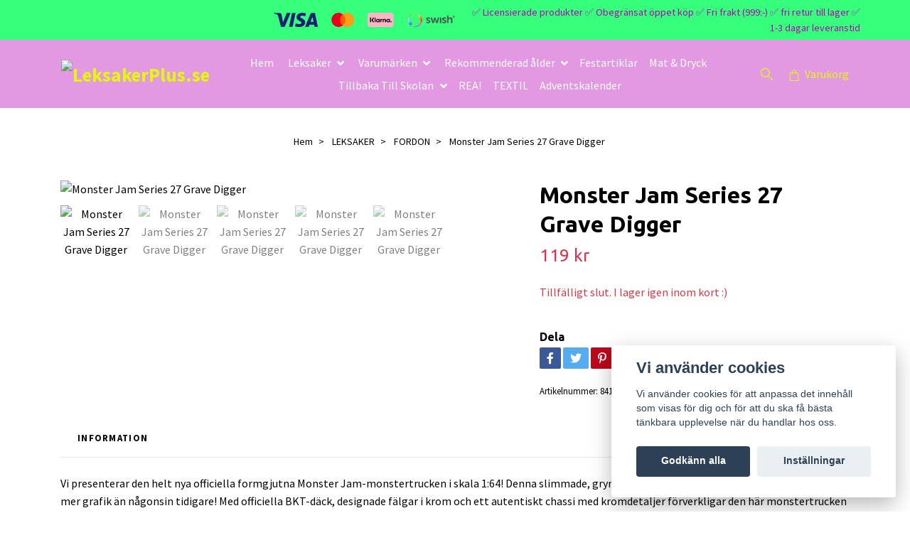

--- FILE ---
content_type: text/html; charset=utf-8
request_url: https://leksakerplus.se/leksaker/fordon/monster-jam-series-27-grave-digger
body_size: 18263
content:
<!DOCTYPE html>
<html class="no-javascript" lang="sv">
<head><script>var fbPixelEventId = Math.floor(Math.random() * 9000000000) + 1000000000;</script><meta property="ix:host" content="cdn.quickbutik.com/images"><meta http-equiv="Content-Type" content="text/html; charset=utf-8">
<title>Monster Jam Series 27 Grave Digger - På LeksakerPlus.se - hittar du leksaker till alla barn små som stora.</title>
<meta name="author" content="Quickbutik">
<meta name="description" content="Vi presenterar den helt nya officiella formgjutna Monster Jam-monstertrucken i skala 1:64! Denna slimmade, grymma Monster Jam-maskin har fler detaljer.">
<meta property="og:description" content="Vi presenterar den helt nya officiella formgjutna Monster Jam-monstertrucken i skala 1:64! Denna slimmade, grymma Monster Jam-maskin har fler detaljer.">
<meta property="og:title" content="Monster Jam Series 27 Grave Digger - På LeksakerPlus.se - hittar du leksaker till alla barn små som stora.">
<meta property="og:url" content="https://leksakerplus.se/leksaker/fordon/monster-jam-series-27-grave-digger">
<meta property="og:site_name" content="LeksakerPlus.se">
<meta property="og:type" content="website">
<meta property="og:image" content="https://cdn.quickbutik.com/images/44061N/products/63dd9c658ffb5.jpeg">
<meta property="twitter:card" content="summary">
<meta property="twitter:title" content="LeksakerPlus.se">
<meta property="twitter:description" content="Vi presenterar den helt nya officiella formgjutna Monster Jam-monstertrucken i skala 1:64! Denna slimmade, grymma Monster Jam-maskin har fler detaljer.">
<meta property="twitter:image" content="https://cdn.quickbutik.com/images/44061N/products/63dd9c658ffb5.jpeg">
<meta name="viewport" content="width=device-width, initial-scale=1, maximum-scale=1">
<link rel="preconnect" href="https://fonts.gstatic.com" crossorigin>
<script>document.documentElement.classList.remove('no-javascript');</script><!-- Vendor Assets --><link rel="stylesheet" href="https://use.fontawesome.com/releases/v5.15.4/css/all.css">
<link href="https://storage.quickbutik.com/stores/44061N/templates/nova-defined/css/assets.min.css?31671" rel="stylesheet">
<!-- Theme Stylesheet --><link href="https://storage.quickbutik.com/stores/44061N/templates/nova-defined/css/theme-main.css?31671" rel="stylesheet">
<link href="https://storage.quickbutik.com/stores/44061N/templates/nova-defined/css/theme-sub.css?31671" rel="stylesheet">
<link href="https://storage.quickbutik.com/stores/44061N/templates/nova-defined/css/custom.css?31671" rel="stylesheet">
<!-- Google Fonts --><link href="//fonts.googleapis.com/css?family=Source+Sans+Pro:400,700%7CUbuntu:400,700" rel="stylesheet" type="text/css"  media="all" /><!-- Favicon--><link rel="icon" type="image/png" href="https://cdn.quickbutik.com/images/44061N/templates/nova-defined/assets/favicon.png?s=31671&auto=format">
<link rel="canonical" href="https://leksakerplus.se/leksaker/fordon/monster-jam-series-27-grave-digger">
<!-- Tweaks for older IEs--><!--[if lt IE 9]>
      <script src="https://oss.maxcdn.com/html5shiv/3.7.3/html5shiv.min.js"></script>
      <script src="https://oss.maxcdn.com/respond/1.4.2/respond.min.js"></script
    ><![endif]--><script src="https://cdnjs.cloudflare.com/ajax/libs/imgix.js/4.0.0/imgix.min.js" integrity="sha512-SlmYBg9gVVpgcGsP+pIUgFnogdw1rs1L8x+OO3aFXeZdYgTYlFlyBV9hTebE6OgqCTDEjfdUEhcuWBsZ8LWOZA==" crossorigin="anonymous" referrerpolicy="no-referrer"></script><meta property="ix:useHttps" content="true">
	<meta name="google-site-verification" content="P2WUX9_NQ0ySNpc57vGgN6dAOMON2ay0OsT3G977lFA" />
<meta name="facebook-domain-verification" content="538wmzg5uyfjm4b5y7pc9k88ftli6a" />

<script src='https://addrevenue.io/track.js'></script>

<style>.hide { display: none; }</style>
<script type="text/javascript" defer>document.addEventListener('DOMContentLoaded', () => {
    document.body.setAttribute('data-qb-page', 'product');
});</script><script src="/assets/shopassets/cookieconsent/cookieconsent.js?v=230"></script>
<style>
    html.force--consent,
    html.force--consent body{
        height: auto!important;
        width: 100vw!important;
    }
</style>

    <script type="text/javascript">
    var qb_cookieconsent = initCookieConsent();
    var qb_cookieconsent_blocks = [{"title":"Vi anv\u00e4nder cookies","description":"Vi anv\u00e4nder cookies f\u00f6r att anpassa det inneh\u00e5ll som visas f\u00f6r dig och f\u00f6r att du ska f\u00e5 b\u00e4sta t\u00e4nkbara upplevelse n\u00e4r du handlar hos oss."},{"title":"N\u00f6dv\u00e4ndiga cookies *","description":"Dessa cookies \u00e4r n\u00f6dv\u00e4ndiga f\u00f6r att butiken ska fungera korrekt och g\u00e5r inte att st\u00e4nga av utan att beh\u00f6va l\u00e4mna denna webbplats. De anv\u00e4nds f\u00f6r att funktionalitet som t.ex. varukorg, skapa ett konto och annat ska fungera korrekt.","toggle":{"value":"basic","enabled":true,"readonly":true}},{"title":"Statistik och prestanda","description":"Dessa cookies g\u00f6r att vi kan r\u00e4kna bes\u00f6k och trafik och d\u00e4rmed ta reda p\u00e5 saker som vilka sidor som \u00e4r mest popul\u00e4ra och hur bes\u00f6karna r\u00f6r sig p\u00e5 v\u00e5r webbplats. All information som samlas in genom dessa cookies \u00e4r sammanst\u00e4lld, vilket inneb\u00e4r att den \u00e4r anonym. Om du inte till\u00e5ter dessa cookies kan vi inte ge dig en lika skr\u00e4ddarsydd upplevelse.","toggle":{"value":"analytics","enabled":false,"readonly":false},"cookie_table":[{"col1":"_ga","col2":"google.com","col3":"2 years","col4":"Google Analytics"},{"col1":"_gat","col2":"google.com","col3":"1 minute","col4":"Google Analytics"},{"col1":"_gid","col2":"google.com","col3":"1 day","col4":"Google Analytics"}]},{"title":"Marknadsf\u00f6ring","description":"Dessa cookies st\u00e4lls in via v\u00e5r webbplats av v\u00e5ra annonseringspartner f\u00f6r att skapa en profil f\u00f6r dina intressen och visa relevanta annonser p\u00e5 andra webbplatser. De lagrar inte direkt personlig information men kan identifiera din webbl\u00e4sare och internetenhet. Om du inte till\u00e5ter dessa cookies kommer du att uppleva mindre riktad reklam.","toggle":{"value":"marketing","enabled":false,"readonly":false}}];
</script>
    <!-- Google Tag Manager -->
    <script>
    window.dataLayer = window.dataLayer || [];

    // Set default consent state
    dataLayer.push({
        'event': 'default_consent',
        'consent': {
            'analytics_storage': 'denied',
            'ad_storage': 'denied',
            'ad_user_data': 'denied',
            'ad_personalization': 'denied',
            'wait_for_update': 500
        }
    });

    // Check for existing consent on page load
    if (typeof qb_cookieconsent !== 'undefined') {
        const getConsentLevel = (category) => qb_cookieconsent.allowedCategory(category) ? 'granted' : 'denied';

        dataLayer.push({
            'event': 'update_consent',
            'consent': {
                'analytics_storage': getConsentLevel('analytics'),
                'ad_storage': getConsentLevel('marketing'),
                'ad_user_data': getConsentLevel('marketing'),
                'ad_personalization': getConsentLevel('marketing')
            }
        });
    }

    // Initialize GTM
    (function(w,d,s,l,i){w[l]=w[l]||[];w[l].push({'gtm.start':
    new Date().getTime(),event:'gtm.js'});var f=d.getElementsByTagName(s)[0],
    j=d.createElement(s),dl=l!='dataLayer'?'&l='+l:'';j.async=true;j.src=
    'https://www.googletagmanager.com/gtm.js?id='+i+dl;f.parentNode.insertBefore(j,f);
    })(window,document,'script','dataLayer','GTM-KFMKGQ5');

    // Handle consent updates for GTM
    document.addEventListener('QB_CookieConsentAccepted', function(event) {
        const cookie = qbGetEvent(event).cookie;
        const getConsentLevel = (level) => (cookie && cookie.level && cookie.level.includes(level)) ? 'granted' : 'denied';

        dataLayer.push({
            'event': 'update_consent',
            'consent': {
                'analytics_storage': getConsentLevel('analytics'),
                'ad_storage': getConsentLevel('marketing'),
                'ad_user_data': getConsentLevel('marketing'),
                'ad_personalization': getConsentLevel('marketing')
            }
        });
    });
    </script>
    <!-- End Google Tag Manager -->

    <!-- Google Tag Manager (noscript) -->
    <noscript><iframe src="https://www.googletagmanager.com/ns.html?id=GTM-KFMKGQ5"
    height="0" width="0" style="display:none;visibility:hidden"></iframe></noscript>
    <!-- End Google Tag Manager (noscript) -->
    <!-- Google Analytics 4 -->
    <script async src="https://www.googletagmanager.com/gtag/js?id=G-KV1WHCFL8R"></script>
    <script>
        window.dataLayer = window.dataLayer || [];
        function gtag(){dataLayer.push(arguments);}

        gtag('consent', 'default', {
            'analytics_storage': 'denied',
            'ad_storage': 'denied',
            'ad_user_data': 'denied',
            'ad_personalization': 'denied',
            'wait_for_update': 500,
        });

        const getConsentForCategory = (category) => (typeof qb_cookieconsent == 'undefined' || qb_cookieconsent.allowedCategory(category)) ? 'granted' : 'denied';

        if (typeof qb_cookieconsent == 'undefined' || qb_cookieconsent.allowedCategory('analytics') || qb_cookieconsent.allowedCategory('marketing')) {
            const analyticsConsent = getConsentForCategory('analytics');
            const marketingConsent = getConsentForCategory('marketing');

            gtag('consent', 'update', {
                'analytics_storage': analyticsConsent,
                'ad_storage': marketingConsent,
                'ad_user_data': marketingConsent,
                'ad_personalization': marketingConsent,
            });
        }

        // Handle consent updates for GA4
        document.addEventListener('QB_CookieConsentAccepted', function(event) {
            const cookie = qbGetEvent(event).cookie;
            const getConsentLevel = (level) => (cookie && cookie.level && cookie.level.includes(level)) ? 'granted' : 'denied';

            gtag('consent', 'update', {
                'analytics_storage': getConsentLevel('analytics'),
                'ad_storage': getConsentLevel('marketing'),
                'ad_user_data': getConsentLevel('marketing'),
                'ad_personalization': getConsentLevel('marketing'),
            });
        });

        gtag('js', new Date());
        gtag('config', 'G-KV1WHCFL8R', { 'allow_enhanced_conversions' : true } );
gtag('config', 'AW-10949937963', { 'allow_enhanced_conversions' : true } );
gtag('event', 'page_view', JSON.parse('{"ecomm_pagetype":"product","ecomm_prodid":"841","ecomm_totalvalue":119,"currency":"SEK","send_to":"AW-10949937963"}'));
gtag('event', 'view_item', JSON.parse('{"currency":"SEK","value":"119","items":[{"item_name":"Monster Jam Series 27 Grave Digger","item_id":"841","price":"119","item_category":"FORDON","item_variant":"","quantity":"1","description":"<p>Vi presenterar den helt nya officiella formgjutna Monster Jam-monstertrucken i skala 1:64! Denna slimmade, grymma Monster Jam-maskin har fler detaljer och mer grafik &auml;n n&aring;gonsin tidigare! Med officiella BKT-d&auml;ck, designade f&auml;lgar i krom och ett autentiskt chassi med kromdetaljer f&ouml;rverkligar den h&auml;r monstertrucken b&aring;de stilen och k&auml;nslan hos den verkliga motsvarigheten! DESSUTOM kommer den h&auml;r trucken i skala 1:64 komplett med en f&ouml;rare fastgjuten i f&ouml;rars&auml;tet och en Monster Jam-samlarfigur s&aring; att du kan skapa en scen f&ouml;r din egen Monster Jam-arena! Den h&auml;r formgjutna Monster Jam-trucken i skala 1:64 &auml;r precis som den &auml;kta varan &ndash; bara i en rolig storlek! Och nu med fler truckar att samla p&aring; &auml;n n&aring;gonsin f&ouml;rr &auml;r det enkelt att h&aring;lla koll p&aring; din samling med en exklusiv samlaraffisch! B&ouml;rja bygga din Monster Jam-samling idag!&amp;nbsp;<\/p><p><span style=&quot;background-color: initial; text-align: initial;&quot;>Varum&auml;rke: Monster Jam<\/span><\/p><p>Version: Series 27<\/p><p>Modell (Monster Jam-trucken): Grave Digger<\/p><p>F&auml;rg: Flerf&auml;rgad&amp;nbsp;<\/p><p>Skala: 1:64&amp;nbsp;<\/p><p>Material: Metall&amp;nbsp;<\/p><p>Rekommenderad &aring;lder: +3 &aring;r<\/p>","image_url":"https%3A%2F%2Fcdn.quickbutik.com%2Fimages%2F44061N%2Fproducts%2F63dd9c658ffb5.jpeg"}]}'));

        const gaClientIdPromise = new Promise(resolve => {
            gtag('get', 'G-KV1WHCFL8R', 'client_id', resolve);
        });
        const gaSessionIdPromise = new Promise(resolve => {
            gtag('get', 'G-KV1WHCFL8R', 'session_id', resolve);
        });

        Promise.all([gaClientIdPromise, gaSessionIdPromise]).then(([gaClientId, gaSessionId]) => {
            var checkoutButton = document.querySelector("a[href='/cart/index']");
            if (checkoutButton) {
                checkoutButton.onclick = function() {
                    var query = new URLSearchParams({
                        ...(typeof qb_cookieconsent == 'undefined' || qb_cookieconsent.allowedCategory('analytics') ? {
                            gaClientId,
                            gaSessionId,
                        } : {}),
                        consentCategories: [
                            ...(typeof qb_cookieconsent == 'undefined' || qb_cookieconsent.allowedCategory('analytics')) ? ['analytics'] : [],
                            ...(typeof qb_cookieconsent == 'undefined' || qb_cookieconsent.allowedCategory('marketing')) ? ['marketing'] : [],
                        ],
                    });
                    this.setAttribute("href", "/cart/index?" + query.toString());
                };
            }
        });
    </script>
    <!-- End Google Analytics 4 --></head>
<body>
 
    <header class="header">
<!-- Section: Top Bar-->
<div class="top-bar py-1  text-sm">
  <div class="container">
    <div class="row align-items-center top-bar-height">
      <div class="col-12 col-lg-auto">

        <ul class="row mb-0 justify-content-center justify-content-lg-start list-unstyled">

          <!-- Component: Language Dropdown-->

          <!-- Component: Tax Dropdown-->


          <!-- Currency Dropdown-->

        </ul>

      </div>
      
         
      <div class="col d-none d-lg-block pl-0 text-lg-right">
          <img class="icon-payment px-2 my-2 col" src="/assets/shopassets/paylogos/payment-visa-blue.svg"
            alt="Payment with Visa" />
          <img class="icon-payment px-2 my-2 col" src="/assets/shopassets/paylogos/payment-mastercard.svg"
            alt="Payment with Mastercard" />
          <img class="icon-payment px-2 my-2 col" src="/assets/shopassets/paylogos/payment-klarna.svg" alt="Payment with Klarna" />
          <img class="icon-payment px-2 my-2 col" src="/assets/shopassets/paylogos/payment-swish.png" alt="Payment with Swish" />
        </div>
       
      
      <!-- Component: Top information -->
      <div class="mt-2 mt-lg-0 col-12 col-lg  text-center text-lg-right px-0">
        <span class="w-100">✅ Licensierade produkter ✅ Obegränsat öppet köp ✅ Fri frakt (999:-) ✅ fri retur till lager ✅ 1-3 dagar leveranstid </span>
      </div>

    </div>
  </div>
</div>
<!-- /Section: Top Bar -->

<!-- Section: Header variant -->
<!-- Section: Main Header -->
<nav class="navbar-expand-lg navbar-position navbar-light py-0 header-bgcolor fixed-mobile" style="background-color: #e299e2 !important;">
  <div class="container">
    <div class="row">
      <div class="navbar col-12 justify-content-between py-0">
        <div class="list-inline-item order-0 d-lg-none col p-0">
          <a href="#" data-toggle="modal" data-target="#sidebarLeft" class="color-text-base header-textcolor">
            <svg class="svg-icon navbar-icon header-textcolor mainmenu-icon">
              <use xlink:href="#menu-hamburger-1"></use>
            </svg>
          </a>
        </div>
        
        <div class="col col-lg-auto m-0 p-0 order-1 order-lg-2 text-center">
          <a href="https://leksakerplus.se" title="LeksakerPlus.se"
            class="navbar-brand text-center text-md-left py-2 px-0">
            
            <img alt="LeksakerPlus.se" class="img-fluid img-logo" srcset="https://cdn.quickbutik.com/images/44061N/templates/nova-defined/assets/logo.png?s=31671&auto=format&dpr=1 1x, https://cdn.quickbutik.com/images/44061N/templates/nova-defined/assets/logo.png?s=31671&auto=format&dpr=2 2x, https://cdn.quickbutik.com/images/44061N/templates/nova-defined/assets/logo.png?s=31671&auto=format&dpr=3 3x" src="https://cdn.quickbutik.com/images/44061N/templates/nova-defined/assets/logo.png?s=31671&auto=format">
          </a>
        </div>
        
        <ul class="order-2 col navbar-bg mainmenu_font_size d-none d-lg-block navbar-nav d-none d-lg-flex mt-lg-0 py-3 flex-wrap justify-content-center px-0 lh-1-5">
      <li class="nav-item ">
        <a href="/" title="Hem" class="nav-link pl-0 ">Hem</a>
      </li>
      <li class="nav-item has-dropdown position-relative  d-flex justify-content-center align-items-center  ">
        <a href="/leksaker" class="nav-link px-1">Leksaker </a>
        <i id="firstmenu" roll="button" data-toggle="dropdown" aria-haspopup="true" aria-expanded="false" class="cursor-pointer dropdown-toggle dropdown-btn pr-3 ml-0" style="color: #ffffff;"></i>
        
        <ul class="dropdown-menu dropdown-menu-first" aria-labelledby="firstmenu">

          <li><a class="dropdown-item " href="/leksaker/musikalisk-musikinstrument">MUSIKINSTRUMENT </a></li>


          <li><a class="dropdown-item " href="/leksaker/trendigt-roligt">TRENDIGT &amp; ROLIGT</a></li>


          <li><a class="dropdown-item " href="/leksaker/bygg-montering">BYGG &amp; MONTERING</a></li>


          <li><a class="dropdown-item " href="/leksaker/dockor">DOCKOR</a></li>


          <li><a class="dropdown-item " href="/leksaker/gosedjur">GOSEDJUR</a></li>


          <li><a class="dropdown-item " href="/leksaker/traleksaker">TRÄLEKSAKER</a></li>


          <li><a class="dropdown-item " href="/leksaker/fordon">FORDON</a></li>


          <li><a class="dropdown-item " href="/leksaker/lar-lek">LÄR &amp; LEK</a></li>


          <li><a class="dropdown-item " href="/leksaker/leksaksvapen">LEKSAKSVAPEN</a></li>


          <li><a class="dropdown-item " href="/leksaker/pussel">PUSSEL</a></li>


          <li><a class="dropdown-item " href="/leksaker/robotar-figurer">ROBOTAR &amp; FIGURER</a></li>


          <li><a class="dropdown-item " href="/leksaker/sallskapsspel">SÄLLSKAPSSPEL</a></li>


          <li><a class="dropdown-item " href="/leksaker/uteleksaker">UTELEK</a></li>


          <li><a class="dropdown-item " href="/leksaker/blandade-leksaker">BLANDADE LEKSAKER</a></li>


          <li><a class="dropdown-item " href="/leksaker/smink-smycken">SMINK &amp; SMYCKEN</a></li>


          <li><a class="dropdown-item " href="/leksaker/batterier-tillbehor">BATTERIER &amp; TILLBEHÖR</a></li>


        </ul>
      </li>
      <li class="nav-item has-dropdown position-relative  d-flex justify-content-center align-items-center  ">
        <a href="/varumarken" class="nav-link px-1">Varumärken</a>
        <i id="firstmenu" roll="button" data-toggle="dropdown" aria-haspopup="true" aria-expanded="false" class="cursor-pointer dropdown-toggle dropdown-btn pr-3 ml-0" style="color: #ffffff;"></i>
        
        <ul class="dropdown-menu dropdown-menu-first" aria-labelledby="firstmenu">

          <li><a class="dropdown-item " href="/varumarken/lego">LEGO</a></li>


          <li><a class="dropdown-item " href="/varumarken/lol-surprise">L.O.L. SURPRISE</a></li>


          <li><a class="dropdown-item " href="/varumarken/pokemon">POKEMON</a></li>


          <li><a class="dropdown-item " href="/varumarken/paw-patrol">PAW PATROL</a></li>


          <li><a class="dropdown-item " href="/varumarken/my-little-pony">MY LITTLE PONY </a></li>


          <li><a class="dropdown-item " href="/varumarken/bamse">BAMSE</a></li>


          <li><a class="dropdown-item " href="/varumarken/frozen">FROZEN</a></li>


          <li><a class="dropdown-item " href="/varumarken/monster-jam">MONSTER JAM</a></li>


          <li><a class="dropdown-item " href="/varumarken/super-mario">SUPER MARIO </a></li>


          <li><a class="dropdown-item " href="/varumarken/avengers">AVENGERS</a></li>


          <li><a class="dropdown-item " href="/varumarken/fisher-price">FISHER-PRICE </a></li>


          <li><a class="dropdown-item " href="/varumarken/hot-wheels">HOT WHEELS </a></li>


          <li><a class="dropdown-item " href="/varumarken/barbie">BARBIE</a></li>


          <li><a class="dropdown-item " href="/varumarken/batman">BATMAN</a></li>


          <li><a class="dropdown-item " href="/varumarken/nickelodeon">NICKELODEON</a></li>


          <li><a class="dropdown-item " href="/varumarken/spiderman">SPIDERMAN</a></li>


          <li><a class="dropdown-item " href="/varumarken/jurassic-world">JURASSIC WORLD</a></li>


          <li><a class="dropdown-item " href="/varumarken/sonic">SONIC</a></li>


          <li><a class="dropdown-item " href="/varumarken/hasbro-gaming">HASBRO GAMING</a></li>


          <li><a class="dropdown-item " href="/varumarken/greta-gris">GRETA GRIS</a></li>


          <li><a class="dropdown-item " href="/varumarken/marvel">MARVEL</a></li>


          <li><a class="dropdown-item " href="/varumarken/dc">DC</a></li>


          <li><a class="dropdown-item " href="/varumarken/disney">DISNEY </a></li>


          <li><a class="dropdown-item " href="/varumarken/minecraft">MINECRAFT</a></li>


          <li><a class="dropdown-item " href="/varumarken/pippi-langstrump">PIPPI LÅNGSTRUMP </a></li>


          <li><a class="dropdown-item " href="/varumarken/pj-masks">PJ MASKS </a></li>


          <li><a class="dropdown-item " href="/varumarken/yulu">YULU</a></li>


          <li><a class="dropdown-item " href="/varumarken/unicorn">UNICORN</a></li>


          <li><a class="dropdown-item " href="/varumarken/star-wars">STAR WARS</a></li>


          <li><a class="dropdown-item " href="/varumarken/alga">ALGA</a></li>


          <li><a class="dropdown-item " href="/varumarken/baby-shark">BABY SHARK</a></li>


          <li><a class="dropdown-item " href="/varumarken/toy-story">TOY STORY</a></li>


          <li><a class="dropdown-item " href="/varumarken/gabbys-dollhouse">GABBY&#039;S DOLLHOUSE </a></li>


          <li><a class="dropdown-item " href="/varumarken/miraculous">MIRACULOUS LADYBUG</a></li>


        </ul>
      </li>
      <li class="nav-item has-dropdown position-relative  d-flex justify-content-center align-items-center  ">
        <a href="/rekommenderad-alder" class="nav-link px-1">Rekommenderad ålder</a>
        <i id="firstmenu" roll="button" data-toggle="dropdown" aria-haspopup="true" aria-expanded="false" class="cursor-pointer dropdown-toggle dropdown-btn pr-3 ml-0" style="color: #ffffff;"></i>
        
        <ul class="dropdown-menu dropdown-menu-first" aria-labelledby="firstmenu">

          <li><a class="dropdown-item " href="/rekommenderad-alder/babyleksaker">Babyleksaker</a></li>


          <li><a class="dropdown-item " href="/rekommenderad-alder/3">+3</a></li>


          <li><a class="dropdown-item " href="/rekommenderad-alder/4">+4</a></li>


          <li><a class="dropdown-item " href="/rekommenderad-alder/5">+5</a></li>


          <li><a class="dropdown-item " href="/rekommenderad-alder/6">+6</a></li>


          <li><a class="dropdown-item " href="/rekommenderad-alder/7">+7</a></li>


          <li><a class="dropdown-item " href="/rekommenderad-alder/8">+8</a></li>


          <li><a class="dropdown-item " href="/rekommenderad-alder/9">+9</a></li>


          <li><a class="dropdown-item " href="/rekommenderad-alder/10">+10</a></li>


        </ul>
      </li>
      <li class="nav-item ">
        <a href="/fest" title="Festartiklar " class="nav-link pl-0 ">Festartiklar </a>
      </li>
      <li class="nav-item ">
        <a href="/mat-dryck" title="Mat &amp; Dryck" class="nav-link pl-0 ">Mat &amp; Dryck</a>
      </li>
      <li class="nav-item has-dropdown position-relative  d-flex justify-content-center align-items-center  ">
        <a href="/tillbaka-till-skolan" class="nav-link px-1">Tillbaka Till Skolan </a>
        <i id="firstmenu" roll="button" data-toggle="dropdown" aria-haspopup="true" aria-expanded="false" class="cursor-pointer dropdown-toggle dropdown-btn pr-3 ml-0" style="color: #ffffff;"></i>
        
        <ul class="dropdown-menu dropdown-menu-first" aria-labelledby="firstmenu">

          <li><a class="dropdown-item " href="/tillbaka-till-skolan/vaskor-ryggsackar">VÄSKOR &amp; RYGGSÄCKAR</a></li>


          <li><a class="dropdown-item " href="/tillbaka-till-skolan/skriva-rita-mala">SKRIVA, RITA &amp; MÅLA</a></li>


          <li><a class="dropdown-item " href="/tillbaka-till-skolan/till-studierum">BARNRUMMET</a></li>


        </ul>
      </li>
      <li class="nav-item ">
        <a href="/rea" title="REA!" class="nav-link pl-0 ">REA!</a>
      </li>
      <li class="nav-item ">
        <a href="/textil" title="TEXTIL" class="nav-link pl-0 ">TEXTIL</a>
      </li>
      <li class="nav-item ">
        <a href="/adventskalender" title="Adventskalender" class="nav-link pl-0 ">Adventskalender</a>
      </li>
    </ul>
        
        <ul class="list-inline order-2 order-lg-3 mb-0 text-right col col-lg-auto p-0 d-flex align-items-center justify-content-end">
          <li class="list-inline-item d-lg-inline-block d-none mr-2">
            <a href="#" id="headertwo_searchicon" class="p-0 d-flex align-items-center color-text-base header-textcolor mr-2">
              <svg class="svg-icon navbar-icon color-text-base header-textcolor" style="height: 22px; width: 22px;">
                <use xlink:href="#search-1"></use>
              </svg>
            </a>
          </li>
          
          
           <li class="list-inline-item">
            <a href="#" data-toggle="modal" data-target="#sidebarCart"
              class="position-relative text-hover-primary align-items-center qs-cart-view">
              <svg class="svg-icon navbar-icon color-text-base header-textcolor">
                <use xlink:href="#shopping-bag-1"></use>
              </svg>
              <div class="navbar-icon-badge icon-count text-white primary-bg basket-count-items icon-count-hidden">0</div>
              <span class="d-none d-sm-inline color-text-base header-textcolor">Varukorg
                </span>
            </a>
          </li>
          
        </ul>
          
      </div>
        <form action="/shop/search" id="headertwo_searchinput" method="get"
          class="order-lg-1 my-lg-0 flex-grow-1 col-4 top-searchbar-variation3 mw-100 text-center mx-auto px-2 pb-4" style="display: none">
          <div class="search-wrapper input-group">
            <input type="text" name="s" placeholder="Sök produkt" aria-label="Search"
              aria-describedby="button-search-desktop" class="form-control pl-3 border-0" />
            <div class="input-group-append ml-0">
              <button id="button-search-desktop" type="submit" class="btn py-0 border-1 header-textcolor">
                Sök
              </button>
            </div>
          </div>
        </form>
    </div>
    
  </div>
</nav>
<!-- /Section: Main Header -->
<!-- Section: Header variant -->

<!-- Section: Main Menu -->
<div id="sidebarLeft" tabindex="-1" role="dialog" aria-hidden="true" class="modal fade modal-left">
  <div role="document" class="modal-dialog">
    <div class="modal-content">
      <div class="modal-header pb-0 border-0 d-block">
        <div class="row">
        <form action="/shop/search" method="get" class="col d-lg-flex w-100 my-lg-0 mb-2 pt-1">
          <div class="search-wrapper input-group">
            <input type="text" name="s" placeholder="Sök produkt" aria-label="Search"
              aria-describedby="button-search" class="form-control pl-3 border-0 mobile-search" />
            <div class="input-group-append ml-0">
              <button id="button-search" type="submit" class="btn py-0 btn-underlined border-0">
                <svg class="svg-icon navbar-icon">
                  <use xlink:href="#search-1"></use>
                </svg>
              </button>
            </div>
          </div>
        </form>
        <button type="button" data-dismiss="modal" aria-label="Close" class="close col-auto close-rotate p-0 m-0">
          <svg class="svg-icon w-3rem h-3rem svg-icon-light align-middle">
            <use xlink:href="#close-1"></use>
          </svg>
        </button>
        </div>
      </div>
      <div class="modal-body pt-0">
        <div class="px-2 pb-5">

          <ul class="nav flex-column mb-5">
            <li class="nav-item ">
              <a href="/" title="Hem" class="nav-link mobile-nav-link pl-0">Hem</a>
            </li>



            <li class="nav-item dropdown">

              <a href="/leksaker" data-toggle="collapse" data-target="#cat11" aria-haspopup="true"
                aria-expanded="false"
                class="nav-link mobile-nav-link pl-0 mobile-dropdown-toggle dropdown-toggle">Leksaker </a>

              <div id="cat11" class="collapse">
                <ul class="nav flex-column ml-3">
                  <li class="nav-item">
                    <a class="nav-link mobile-nav-link pl-0 show-all" href="/leksaker" title="Leksaker ">Visa alla i Leksaker </a>
                  </li>

                  <li class="nav-item">
                    <a href="/leksaker/musikalisk-musikinstrument" class="nav-link mobile-nav-link pl-0 ">MUSIKINSTRUMENT </a>
                  </li>



                  <li class="nav-item">
                    <a href="/leksaker/trendigt-roligt" class="nav-link mobile-nav-link pl-0 ">TRENDIGT &amp; ROLIGT</a>
                  </li>



                  <li class="nav-item">
                    <a href="/leksaker/bygg-montering" class="nav-link mobile-nav-link pl-0 ">BYGG &amp; MONTERING</a>
                  </li>



                  <li class="nav-item">
                    <a href="/leksaker/dockor" class="nav-link mobile-nav-link pl-0 ">DOCKOR</a>
                  </li>



                  <li class="nav-item">
                    <a href="/leksaker/gosedjur" class="nav-link mobile-nav-link pl-0 ">GOSEDJUR</a>
                  </li>



                  <li class="nav-item">
                    <a href="/leksaker/traleksaker" class="nav-link mobile-nav-link pl-0 ">TRÄLEKSAKER</a>
                  </li>



                  <li class="nav-item">
                    <a href="/leksaker/fordon" class="nav-link mobile-nav-link pl-0 ">FORDON</a>
                  </li>



                  <li class="nav-item">
                    <a href="/leksaker/lar-lek" class="nav-link mobile-nav-link pl-0 ">LÄR &amp; LEK</a>
                  </li>



                  <li class="nav-item">
                    <a href="/leksaker/leksaksvapen" class="nav-link mobile-nav-link pl-0 ">LEKSAKSVAPEN</a>
                  </li>



                  <li class="nav-item">
                    <a href="/leksaker/pussel" class="nav-link mobile-nav-link pl-0 ">PUSSEL</a>
                  </li>



                  <li class="nav-item">
                    <a href="/leksaker/robotar-figurer" class="nav-link mobile-nav-link pl-0 ">ROBOTAR &amp; FIGURER</a>
                  </li>



                  <li class="nav-item">
                    <a href="/leksaker/sallskapsspel" class="nav-link mobile-nav-link pl-0 ">SÄLLSKAPSSPEL</a>
                  </li>



                  <li class="nav-item">
                    <a href="/leksaker/uteleksaker" class="nav-link mobile-nav-link pl-0 ">UTELEK</a>
                  </li>



                  <li class="nav-item">
                    <a href="/leksaker/blandade-leksaker" class="nav-link mobile-nav-link pl-0 ">BLANDADE LEKSAKER</a>
                  </li>



                  <li class="nav-item">
                    <a href="/leksaker/smink-smycken" class="nav-link mobile-nav-link pl-0 ">SMINK &amp; SMYCKEN</a>
                  </li>



                  <li class="nav-item">
                    <a href="/leksaker/batterier-tillbehor" class="nav-link mobile-nav-link pl-0 ">BATTERIER &amp; TILLBEHÖR</a>
                  </li>



                </ul>
              </div>
            </li>



            <li class="nav-item dropdown">

              <a href="/varumarken" data-toggle="collapse" data-target="#cat22" aria-haspopup="true"
                aria-expanded="false"
                class="nav-link mobile-nav-link pl-0 mobile-dropdown-toggle dropdown-toggle">Varumärken</a>

              <div id="cat22" class="collapse">
                <ul class="nav flex-column ml-3">
                  <li class="nav-item">
                    <a class="nav-link mobile-nav-link pl-0 show-all" href="/varumarken" title="Varumärken">Visa alla i Varumärken</a>
                  </li>

                  <li class="nav-item">
                    <a href="/varumarken/lego" class="nav-link mobile-nav-link pl-0 ">LEGO</a>
                  </li>



                  <li class="nav-item">
                    <a href="/varumarken/lol-surprise" class="nav-link mobile-nav-link pl-0 ">L.O.L. SURPRISE</a>
                  </li>



                  <li class="nav-item">
                    <a href="/varumarken/pokemon" class="nav-link mobile-nav-link pl-0 ">POKEMON</a>
                  </li>



                  <li class="nav-item">
                    <a href="/varumarken/paw-patrol" class="nav-link mobile-nav-link pl-0 ">PAW PATROL</a>
                  </li>



                  <li class="nav-item">
                    <a href="/varumarken/my-little-pony" class="nav-link mobile-nav-link pl-0 ">MY LITTLE PONY </a>
                  </li>



                  <li class="nav-item">
                    <a href="/varumarken/bamse" class="nav-link mobile-nav-link pl-0 ">BAMSE</a>
                  </li>



                  <li class="nav-item">
                    <a href="/varumarken/frozen" class="nav-link mobile-nav-link pl-0 ">FROZEN</a>
                  </li>



                  <li class="nav-item">
                    <a href="/varumarken/monster-jam" class="nav-link mobile-nav-link pl-0 ">MONSTER JAM</a>
                  </li>



                  <li class="nav-item">
                    <a href="/varumarken/super-mario" class="nav-link mobile-nav-link pl-0 ">SUPER MARIO </a>
                  </li>



                  <li class="nav-item">
                    <a href="/varumarken/avengers" class="nav-link mobile-nav-link pl-0 ">AVENGERS</a>
                  </li>



                  <li class="nav-item">
                    <a href="/varumarken/fisher-price" class="nav-link mobile-nav-link pl-0 ">FISHER-PRICE </a>
                  </li>



                  <li class="nav-item">
                    <a href="/varumarken/hot-wheels" class="nav-link mobile-nav-link pl-0 ">HOT WHEELS </a>
                  </li>



                  <li class="nav-item">
                    <a href="/varumarken/barbie" class="nav-link mobile-nav-link pl-0 ">BARBIE</a>
                  </li>



                  <li class="nav-item">
                    <a href="/varumarken/batman" class="nav-link mobile-nav-link pl-0 ">BATMAN</a>
                  </li>



                  <li class="nav-item">
                    <a href="/varumarken/nickelodeon" class="nav-link mobile-nav-link pl-0 ">NICKELODEON</a>
                  </li>



                  <li class="nav-item">
                    <a href="/varumarken/spiderman" class="nav-link mobile-nav-link pl-0 ">SPIDERMAN</a>
                  </li>



                  <li class="nav-item">
                    <a href="/varumarken/jurassic-world" class="nav-link mobile-nav-link pl-0 ">JURASSIC WORLD</a>
                  </li>



                  <li class="nav-item">
                    <a href="/varumarken/sonic" class="nav-link mobile-nav-link pl-0 ">SONIC</a>
                  </li>



                  <li class="nav-item">
                    <a href="/varumarken/hasbro-gaming" class="nav-link mobile-nav-link pl-0 ">HASBRO GAMING</a>
                  </li>



                  <li class="nav-item">
                    <a href="/varumarken/greta-gris" class="nav-link mobile-nav-link pl-0 ">GRETA GRIS</a>
                  </li>



                  <li class="nav-item">
                    <a href="/varumarken/marvel" class="nav-link mobile-nav-link pl-0 ">MARVEL</a>
                  </li>



                  <li class="nav-item">
                    <a href="/varumarken/dc" class="nav-link mobile-nav-link pl-0 ">DC</a>
                  </li>



                  <li class="nav-item">
                    <a href="/varumarken/disney" class="nav-link mobile-nav-link pl-0 ">DISNEY </a>
                  </li>



                  <li class="nav-item">
                    <a href="/varumarken/minecraft" class="nav-link mobile-nav-link pl-0 ">MINECRAFT</a>
                  </li>



                  <li class="nav-item">
                    <a href="/varumarken/pippi-langstrump" class="nav-link mobile-nav-link pl-0 ">PIPPI LÅNGSTRUMP </a>
                  </li>



                  <li class="nav-item">
                    <a href="/varumarken/pj-masks" class="nav-link mobile-nav-link pl-0 ">PJ MASKS </a>
                  </li>



                  <li class="nav-item">
                    <a href="/varumarken/yulu" class="nav-link mobile-nav-link pl-0 ">YULU</a>
                  </li>



                  <li class="nav-item">
                    <a href="/varumarken/unicorn" class="nav-link mobile-nav-link pl-0 ">UNICORN</a>
                  </li>



                  <li class="nav-item">
                    <a href="/varumarken/star-wars" class="nav-link mobile-nav-link pl-0 ">STAR WARS</a>
                  </li>



                  <li class="nav-item">
                    <a href="/varumarken/alga" class="nav-link mobile-nav-link pl-0 ">ALGA</a>
                  </li>



                  <li class="nav-item">
                    <a href="/varumarken/baby-shark" class="nav-link mobile-nav-link pl-0 ">BABY SHARK</a>
                  </li>



                  <li class="nav-item">
                    <a href="/varumarken/toy-story" class="nav-link mobile-nav-link pl-0 ">TOY STORY</a>
                  </li>



                  <li class="nav-item">
                    <a href="/varumarken/gabbys-dollhouse" class="nav-link mobile-nav-link pl-0 ">GABBY&#039;S DOLLHOUSE </a>
                  </li>



                  <li class="nav-item">
                    <a href="/varumarken/miraculous" class="nav-link mobile-nav-link pl-0 ">MIRACULOUS LADYBUG</a>
                  </li>



                </ul>
              </div>
            </li>



            <li class="nav-item dropdown">

              <a href="/rekommenderad-alder" data-toggle="collapse" data-target="#cat40" aria-haspopup="true"
                aria-expanded="false"
                class="nav-link mobile-nav-link pl-0 mobile-dropdown-toggle dropdown-toggle">Rekommenderad ålder</a>

              <div id="cat40" class="collapse">
                <ul class="nav flex-column ml-3">
                  <li class="nav-item">
                    <a class="nav-link mobile-nav-link pl-0 show-all" href="/rekommenderad-alder" title="Rekommenderad ålder">Visa alla i Rekommenderad ålder</a>
                  </li>

                  <li class="nav-item">
                    <a href="/rekommenderad-alder/babyleksaker" class="nav-link mobile-nav-link pl-0 ">Babyleksaker</a>
                  </li>



                  <li class="nav-item">
                    <a href="/rekommenderad-alder/3" class="nav-link mobile-nav-link pl-0 ">+3</a>
                  </li>



                  <li class="nav-item">
                    <a href="/rekommenderad-alder/4" class="nav-link mobile-nav-link pl-0 ">+4</a>
                  </li>



                  <li class="nav-item">
                    <a href="/rekommenderad-alder/5" class="nav-link mobile-nav-link pl-0 ">+5</a>
                  </li>



                  <li class="nav-item">
                    <a href="/rekommenderad-alder/6" class="nav-link mobile-nav-link pl-0 ">+6</a>
                  </li>



                  <li class="nav-item">
                    <a href="/rekommenderad-alder/7" class="nav-link mobile-nav-link pl-0 ">+7</a>
                  </li>



                  <li class="nav-item">
                    <a href="/rekommenderad-alder/8" class="nav-link mobile-nav-link pl-0 ">+8</a>
                  </li>



                  <li class="nav-item">
                    <a href="/rekommenderad-alder/9" class="nav-link mobile-nav-link pl-0 ">+9</a>
                  </li>



                  <li class="nav-item">
                    <a href="/rekommenderad-alder/10" class="nav-link mobile-nav-link pl-0 ">+10</a>
                  </li>



                </ul>
              </div>
            </li>


            <li class="nav-item ">
              <a href="/fest" title="Festartiklar " class="nav-link mobile-nav-link pl-0">Festartiklar </a>
            </li>


            <li class="nav-item ">
              <a href="/mat-dryck" title="Mat &amp; Dryck" class="nav-link mobile-nav-link pl-0">Mat &amp; Dryck</a>
            </li>



            <li class="nav-item dropdown">

              <a href="/tillbaka-till-skolan" data-toggle="collapse" data-target="#cat64" aria-haspopup="true"
                aria-expanded="false"
                class="nav-link mobile-nav-link pl-0 mobile-dropdown-toggle dropdown-toggle">Tillbaka Till Skolan </a>

              <div id="cat64" class="collapse">
                <ul class="nav flex-column ml-3">
                  <li class="nav-item">
                    <a class="nav-link mobile-nav-link pl-0 show-all" href="/tillbaka-till-skolan" title="Tillbaka Till Skolan ">Visa alla i Tillbaka Till Skolan </a>
                  </li>

                  <li class="nav-item">
                    <a href="/tillbaka-till-skolan/vaskor-ryggsackar" class="nav-link mobile-nav-link pl-0 ">VÄSKOR &amp; RYGGSÄCKAR</a>
                  </li>



                  <li class="nav-item">
                    <a href="/tillbaka-till-skolan/skriva-rita-mala" class="nav-link mobile-nav-link pl-0 ">SKRIVA, RITA &amp; MÅLA</a>
                  </li>



                  <li class="nav-item">
                    <a href="/tillbaka-till-skolan/till-studierum" class="nav-link mobile-nav-link pl-0 ">BARNRUMMET</a>
                  </li>



                </ul>
              </div>
            </li>


            <li class="nav-item ">
              <a href="/rea" title="REA!" class="nav-link mobile-nav-link pl-0">REA!</a>
            </li>


            <li class="nav-item ">
              <a href="/textil" title="TEXTIL" class="nav-link mobile-nav-link pl-0">TEXTIL</a>
            </li>


            <li class="nav-item ">
              <a href="/adventskalender" title="Adventskalender" class="nav-link mobile-nav-link pl-0">Adventskalender</a>
            </li>



            <li class="nav-item">
              <a href="/shop/wishlist" class="nav-link mobile-nav-link text-hover-primary position-relative d-flex align-items-center">
                <svg class="svg-icon navbar-icon">
                  <use xlink:href="#heart-1"></use>
                </svg>
                <span class="nav-link pl-0">Önskelistan</span>
              </a>
            </li>


          </ul>
        </div>
      </div>
    </div>
  </div>
</div>
<!-- /Section: Main Menu -->
</header><!-- Sidebar Cart Modal-->
<div id="sidebarCart" tabindex="-1" role="dialog" class="modal fade modal-right cart-sidebar">
  <div role="document" class="modal-dialog">
    <div class="modal-content sidebar-cart-content">
      <div class="modal-header pb-0 border-0">
        <h3 class="ml-3 color-text-base">Varukorg</h3>
        <button type="button" data-dismiss="modal" aria-label="Stäng"
          class="close modal-close close-rotate">
          <svg class="svg-icon w-3rem h-3rem svg-icon-light align-middle">
            <use xlink:href="#close-1"></use>
          </svg>
        </button>
      </div>
      <div class="modal-body sidebar-cart-body">
        <!-- Empty cart snippet-->
        <!-- In case of empty cart - display this snippet + remove .d-none-->
        <div class="qs-cart-empty  text-center mb-5">
          <svg class="svg-icon w-3rem h-3rem svg-icon-light mb-4 opacity-7">
            <use xlink:href="#retail-bag-1"></use>
          </svg>
          <p>Din varukorg är tom, men det behöver den inte vara.</p>
        </div>

        <!-- Empty cart snippet end-->
        <div class="sidebar-cart-product-wrapper qs-cart-update">

          <div id="cartitem-clone" class="navbar-cart-product clone hide">
            <input type="hidden" class="navbar-cart-product-id" value="" />
            <div class="d-flex align-items-center">
              <a class="navbar-cart-product-url pr-2" href="#">
                <img loading="lazy" src="" alt="" class="navbar-cart-product-image img-fluid navbar-cart-product-image" />
              </a>
              <div class="flex-grow-1">
                <a href="#" class="navbar-cart-product-link color-text-base"></a>
                <strong class="navbar-cart-product-price product-price d-block text-sm"></strong>
                <div class="d-flex max-w-100px">
                  <div class="btn btn-items btn-items-decrease text-center">-</div>
                  <input type="text" value="1" class="navbar-cart-product-qty form-control text-center input-items" />
                  <div class="btn btn-items btn-items-increase text-center">+</div>
                </div>
              </div>
              <button class="qs-cart-delete btn" data-pid="">
                <svg class="svg-icon sidebar-cart-icon color-text-base opacity-7">
                  <use xlink:href="#bin-1"></use>
                </svg>
              </button>
            </div>
          </div>


        </div>
      </div>
      <div class="modal-footer sidebar-cart-footer shadow color-text-base">
        <div class="w-100">
          <h5 class="mb-2 mb-lg-4">
            Total summa: 
            <span
              class="float-right navbar-cart-totals">0,00 SEK</span>
        </h5>   
        <a href="/cart/index" title="Till kassan" class="w-100">
            <button class="btn-height-large navbar-checkout-btn border-0 mb-2 mb-lg-4 btn btn-dark btn-block disabled">Till kassan</button>
        </a>
        <a href="#" data-dismiss="modal" class="btn btn-block color-text-base">Fortsätt att handla</a>

        </div>
      </div>
    </div>
  </div>
</div><div class="container pt-0 pt-lg-4">
            <!-- Sidebar-->
            <nav class="breadcrumb p-0" aria-label="breadcrumbs mb-0"><ul class="breadcrumb mb-0 mx-auto justify-content-center">
<li class="breadcrumb-item ">
<a href="/" title="Hem">Hem</a>
</li>
<li class="breadcrumb-item ">
<a href="/leksaker" title="LEKSAKER">LEKSAKER</a>
</li>
<li class="breadcrumb-item ">
<a href="/leksaker/fordon" title="FORDON">FORDON</a>
</li>
<li class="breadcrumb-item active">
Monster Jam Series 27 Grave Digger
</li>
</ul></nav>
</div>
    <!-- Main Product Detail Content -->
<article id="product" class="container py-0 py-lg-4" itemscope itemtype="http://schema.org/Product">
    <div class="row">
      <div class="col-lg-7 order-1">
        <div class="detail-carousel">
          <div id="detailSlider" class="swiper-container detail-slider photoswipe-gallery">
            <!-- Additional required wrapper-->
            <div class="swiper-wrapper">

              <!-- Slides-->
              <div class="swiper-slide qs-product-image4429" data-thumb="https://cdn.quickbutik.com/images/44061N/products/63dd9c658ffb5.jpeg">
                <a href="https://cdn.quickbutik.com/images/44061N/products/63dd9c658ffb5.jpeg?auto=format,compression&fit=max&max-w=1600&max-h=1200&dpr=1"
                  data-caption="Monster Jam Series 27 Grave Digger"
                  data-toggle="photoswipe" data-width="1200" data-height="1200" class="btn btn-photoswipe">
                  <svg class="svg-icon svg-icon-heavy">
                    <use xlink:href="#expand-1"></use>
                  </svg></a>
                <div 
                  data-image="https://cdn.quickbutik.com/images/44061N/products/63dd9c658ffb5.jpeg?auto=format,compression&fit=max&w=1600&h=1200&dpr=1">

                  <img loading="lazy" srcset="https://cdn.quickbutik.com/images/44061N/products/63dd9c658ffb5.jpeg?auto=format,compression&fit=max&w=1600&h=1200&dpr=1 1x, https://cdn.quickbutik.com/images/44061N/products/63dd9c658ffb5.jpeg?auto=format,compression&fit=max&w=1600&h=1200&dpr=2 2x"
                  src="https://cdn.quickbutik.com/images/44061N/products/63dd9c658ffb5.jpeg?auto=format,compression&fit=max&max-w=1600&max-h=1200&dpr=1&auto=format"
                  alt="Monster Jam Series 27 Grave Digger"
                  class="productpage-image img-fluid w-100 " />

                </div>
              </div>
              <!-- Slides-->
              <div class="swiper-slide qs-product-image4430" data-thumb="https://cdn.quickbutik.com/images/44061N/products/63dd9c65963cd.jpeg">
                <a href="https://cdn.quickbutik.com/images/44061N/products/63dd9c65963cd.jpeg?auto=format,compression&fit=max&max-w=1600&max-h=1200&dpr=1"
                  data-caption="Monster Jam Series 27 Grave Digger"
                  data-toggle="photoswipe" data-width="1200" data-height="1200" class="btn btn-photoswipe">
                  <svg class="svg-icon svg-icon-heavy">
                    <use xlink:href="#expand-1"></use>
                  </svg></a>
                <div 
                  data-image="https://cdn.quickbutik.com/images/44061N/products/63dd9c65963cd.jpeg?auto=format,compression&fit=max&w=1600&h=1200&dpr=1">

                  <img loading="lazy" srcset="https://cdn.quickbutik.com/images/44061N/products/63dd9c65963cd.jpeg?auto=format,compression&fit=max&w=1600&h=1200&dpr=1 1x, https://cdn.quickbutik.com/images/44061N/products/63dd9c65963cd.jpeg?auto=format,compression&fit=max&w=1600&h=1200&dpr=2 2x"
                  src="https://cdn.quickbutik.com/images/44061N/products/63dd9c65963cd.jpeg?auto=format,compression&fit=max&max-w=1600&max-h=1200&dpr=1&auto=format"
                  alt="Monster Jam Series 27 Grave Digger"
                  class="productpage-image img-fluid w-100 " />

                </div>
              </div>
              <!-- Slides-->
              <div class="swiper-slide qs-product-image4431" data-thumb="https://cdn.quickbutik.com/images/44061N/products/63dd9c659ede8.jpeg">
                <a href="https://cdn.quickbutik.com/images/44061N/products/63dd9c659ede8.jpeg?auto=format,compression&fit=max&max-w=1600&max-h=1200&dpr=1"
                  data-caption="Monster Jam Series 27 Grave Digger"
                  data-toggle="photoswipe" data-width="1200" data-height="1200" class="btn btn-photoswipe">
                  <svg class="svg-icon svg-icon-heavy">
                    <use xlink:href="#expand-1"></use>
                  </svg></a>
                <div 
                  data-image="https://cdn.quickbutik.com/images/44061N/products/63dd9c659ede8.jpeg?auto=format,compression&fit=max&w=1600&h=1200&dpr=1">

                  <img loading="lazy" srcset="https://cdn.quickbutik.com/images/44061N/products/63dd9c659ede8.jpeg?auto=format,compression&fit=max&w=1600&h=1200&dpr=1 1x, https://cdn.quickbutik.com/images/44061N/products/63dd9c659ede8.jpeg?auto=format,compression&fit=max&w=1600&h=1200&dpr=2 2x"
                  src="https://cdn.quickbutik.com/images/44061N/products/63dd9c659ede8.jpeg?auto=format,compression&fit=max&max-w=1600&max-h=1200&dpr=1&auto=format"
                  alt="Monster Jam Series 27 Grave Digger"
                  class="productpage-image img-fluid w-100 " />

                </div>
              </div>
              <!-- Slides-->
              <div class="swiper-slide qs-product-image4433" data-thumb="https://cdn.quickbutik.com/images/44061N/products/63dd9c65a3ad3.jpeg">
                <a href="https://cdn.quickbutik.com/images/44061N/products/63dd9c65a3ad3.jpeg?auto=format,compression&fit=max&max-w=1600&max-h=1200&dpr=1"
                  data-caption="Monster Jam Series 27 Grave Digger"
                  data-toggle="photoswipe" data-width="1200" data-height="1200" class="btn btn-photoswipe">
                  <svg class="svg-icon svg-icon-heavy">
                    <use xlink:href="#expand-1"></use>
                  </svg></a>
                <div 
                  data-image="https://cdn.quickbutik.com/images/44061N/products/63dd9c65a3ad3.jpeg?auto=format,compression&fit=max&w=1600&h=1200&dpr=1">

                  <img loading="lazy" srcset="https://cdn.quickbutik.com/images/44061N/products/63dd9c65a3ad3.jpeg?auto=format,compression&fit=max&w=1600&h=1200&dpr=1 1x, https://cdn.quickbutik.com/images/44061N/products/63dd9c65a3ad3.jpeg?auto=format,compression&fit=max&w=1600&h=1200&dpr=2 2x"
                  src="https://cdn.quickbutik.com/images/44061N/products/63dd9c65a3ad3.jpeg?auto=format,compression&fit=max&max-w=1600&max-h=1200&dpr=1&auto=format"
                  alt="Monster Jam Series 27 Grave Digger"
                  class="productpage-image img-fluid w-100 " />

                </div>
              </div>
              <!-- Slides-->
              <div class="swiper-slide qs-product-image4434" data-thumb="https://cdn.quickbutik.com/images/44061N/products/63dd9c65ad8b1.jpeg">
                <a href="https://cdn.quickbutik.com/images/44061N/products/63dd9c65ad8b1.jpeg?auto=format,compression&fit=max&max-w=1600&max-h=1200&dpr=1"
                  data-caption="Monster Jam Series 27 Grave Digger"
                  data-toggle="photoswipe" data-width="1200" data-height="1200" class="btn btn-photoswipe">
                  <svg class="svg-icon svg-icon-heavy">
                    <use xlink:href="#expand-1"></use>
                  </svg></a>
                <div 
                  data-image="https://cdn.quickbutik.com/images/44061N/products/63dd9c65ad8b1.jpeg?auto=format,compression&fit=max&w=1600&h=1200&dpr=1">

                  <img loading="lazy" srcset="https://cdn.quickbutik.com/images/44061N/products/63dd9c65ad8b1.jpeg?auto=format,compression&fit=max&w=1600&h=1200&dpr=1 1x, https://cdn.quickbutik.com/images/44061N/products/63dd9c65ad8b1.jpeg?auto=format,compression&fit=max&w=1600&h=1200&dpr=2 2x"
                  src="https://cdn.quickbutik.com/images/44061N/products/63dd9c65ad8b1.jpeg?auto=format,compression&fit=max&max-w=1600&max-h=1200&dpr=1&auto=format"
                  alt="Monster Jam Series 27 Grave Digger"
                  class="productpage-image img-fluid w-100 " />

                </div>
              </div>
            </div>
          </div>

          <meta itemprop="image" content="https://cdn.quickbutik.com/images/44061N/products/63dd9c658ffb5.jpeg">
        </div>

        <!-- Thumbnails (only if more than one) -->
        <div data-swiper="#detailSlider" class="swiper-thumbs">
          
          <button class="swiper-thumb-item detail-thumb-item mb-3 active qs-product-image4429"
            data-thumb="https://cdn.quickbutik.com/images/44061N/products/63dd9c658ffb5.jpeg">

            <img loading="lazy" srcset="https://cdn.quickbutik.com/images/44061N/products/63dd9c658ffb5.jpeg?auto=format&w=100&h=100&fit=fill&fill=solid&crop=entropy&dpr=1 1x, https://cdn.quickbutik.com/images/44061N/products/63dd9c658ffb5.jpeg?auto=format&w=100&h=100&fit=fill&fill=solid&crop=entropy&dpr=2 2x" src="https://cdn.quickbutik.com/images/44061N/products/63dd9c658ffb5.jpeg?auto=format&w=100&h=100&fit=fill&fill=solid&crop=entropy&dpr=1" alt="Monster Jam Series 27 Grave Digger" class="img-fluid productpage-image" />
          </button>
          <button class="swiper-thumb-item detail-thumb-item mb-3 active qs-product-image4430"
            data-thumb="https://cdn.quickbutik.com/images/44061N/products/63dd9c65963cd.jpeg">

            <img loading="lazy" srcset="https://cdn.quickbutik.com/images/44061N/products/63dd9c65963cd.jpeg?auto=format&w=100&h=100&fit=fill&fill=solid&crop=entropy&dpr=1 1x, https://cdn.quickbutik.com/images/44061N/products/63dd9c65963cd.jpeg?auto=format&w=100&h=100&fit=fill&fill=solid&crop=entropy&dpr=2 2x" src="https://cdn.quickbutik.com/images/44061N/products/63dd9c65963cd.jpeg?auto=format&w=100&h=100&fit=fill&fill=solid&crop=entropy&dpr=1" alt="Monster Jam Series 27 Grave Digger" class="img-fluid productpage-image" />
          </button>
          <button class="swiper-thumb-item detail-thumb-item mb-3 active qs-product-image4431"
            data-thumb="https://cdn.quickbutik.com/images/44061N/products/63dd9c659ede8.jpeg">

            <img loading="lazy" srcset="https://cdn.quickbutik.com/images/44061N/products/63dd9c659ede8.jpeg?auto=format&w=100&h=100&fit=fill&fill=solid&crop=entropy&dpr=1 1x, https://cdn.quickbutik.com/images/44061N/products/63dd9c659ede8.jpeg?auto=format&w=100&h=100&fit=fill&fill=solid&crop=entropy&dpr=2 2x" src="https://cdn.quickbutik.com/images/44061N/products/63dd9c659ede8.jpeg?auto=format&w=100&h=100&fit=fill&fill=solid&crop=entropy&dpr=1" alt="Monster Jam Series 27 Grave Digger" class="img-fluid productpage-image" />
          </button>
          <button class="swiper-thumb-item detail-thumb-item mb-3 active qs-product-image4433"
            data-thumb="https://cdn.quickbutik.com/images/44061N/products/63dd9c65a3ad3.jpeg">

            <img loading="lazy" srcset="https://cdn.quickbutik.com/images/44061N/products/63dd9c65a3ad3.jpeg?auto=format&w=100&h=100&fit=fill&fill=solid&crop=entropy&dpr=1 1x, https://cdn.quickbutik.com/images/44061N/products/63dd9c65a3ad3.jpeg?auto=format&w=100&h=100&fit=fill&fill=solid&crop=entropy&dpr=2 2x" src="https://cdn.quickbutik.com/images/44061N/products/63dd9c65a3ad3.jpeg?auto=format&w=100&h=100&fit=fill&fill=solid&crop=entropy&dpr=1" alt="Monster Jam Series 27 Grave Digger" class="img-fluid productpage-image" />
          </button>
          <button class="swiper-thumb-item detail-thumb-item mb-3 active qs-product-image4434"
            data-thumb="https://cdn.quickbutik.com/images/44061N/products/63dd9c65ad8b1.jpeg">

            <img loading="lazy" srcset="https://cdn.quickbutik.com/images/44061N/products/63dd9c65ad8b1.jpeg?auto=format&w=100&h=100&fit=fill&fill=solid&crop=entropy&dpr=1 1x, https://cdn.quickbutik.com/images/44061N/products/63dd9c65ad8b1.jpeg?auto=format&w=100&h=100&fit=fill&fill=solid&crop=entropy&dpr=2 2x" src="https://cdn.quickbutik.com/images/44061N/products/63dd9c65ad8b1.jpeg?auto=format&w=100&h=100&fit=fill&fill=solid&crop=entropy&dpr=1" alt="Monster Jam Series 27 Grave Digger" class="img-fluid productpage-image" />
          </button>

        </div>

      </div>

      <div class="col-lg-5 pl-lg-4 order-2">
        <h1 class="h2" itemprop="name">Monster Jam Series 27 Grave Digger</h1>

        <div class="d-flex flex-column flex-sm-row align-items-sm-center justify-content-sm-between mb-4">
          <ul class="list-inline mb-2 mb-sm-0">
            <li class="list-inline-item h4 font-weight-light mb-0 product-price qs-product-price w-100">
              119 kr</li>
          </ul>

          <div itemprop="offers" itemscope itemtype="http://schema.org/Offer">
            <meta itemprop="price" content="119">

            <meta itemprop="itemCondition" content="http://schema.org/NewCondition">
            <meta itemprop="priceCurrency" content="SEK">
            <link itemprop="availability"
              href="http://schema.org/OutOfStock">
            <meta itemprop="url" content="https://leksakerplus.se/leksaker/fordon/monster-jam-series-27-grave-digger">
          </div>

          <meta itemprop="sku" content="841">
          <meta itemprop="mpn" content="6044941">
          <meta itemprop="brand" content="Monster Jam">

        </div>

        <div class="product_description product-description-wrapper">


        </div>

        <div class="text-soldout">
          <p>Tillfälligt slut. I lager igen inom kort :)</p>
        </div>


        <div class="detail-option pt-4">
          <h6 class="detail-option-heading">Dela</h6>
          <ul class="list-unstyled">
            <li>
              <a href="https://www.facebook.com/sharer/sharer.php?u=https://leksakerplus.se/leksaker/fordon/monster-jam-series-27-grave-digger" target="_blank"
                class="text-hover-light social-share social-share-fb"><i class="fab fa-facebook-f"></i></a>
              <a href="https://twitter.com/share?text=Monster+Jam+Series+27+Grave+Digger&url=https://leksakerplus.se/leksaker/fordon/monster-jam-series-27-grave-digger"
                target="_blank" class="text-hover-light social-share social-share-twitter"><i
                  class="fab fa-twitter"></i></a>
              <a href="https://pinterest.com/pin/create/button/?url=https://leksakerplus.se/leksaker/fordon/monster-jam-series-27-grave-digger&media=?auto=format&description=Monster+Jam+Series+27+Grave+Digger"
                target="_blank" class="text-hover-light social-share social-share-pinterest"><i
                  class="fab fa-pinterest-p"></i></a>
              <a href="https://www.linkedin.com/shareArticle?mini=true&url=https://leksakerplus.se/leksaker/fordon/monster-jam-series-27-grave-digger&title=Monster+Jam+Series+27+Grave+Digger&source=LinkedIn"
                target="_blank" class="text-hover-light social-share social-share-linkedin"><i
                  class="fab fa-linkedin-in"></i></a>
              <a href="/cdn-cgi/l/email-protection#457a3630272f20263178082a2b363120376e0f24286e1620372c20366e77726e02372433206e012c22222037" class="text-hover-light social-share social-share-email"><i class="fas fa-envelope"></i></a>
            </li>
          </ul>
        </div>


        <div class="detail-option py-1">
          <small>Artikelnummer:</small>
          <small class="product-current-sku">841</small>
        </div>
        

      </div>
    </div>
    
    <!-- Product Description & Reviews -->
    <section class="mt-4">
        <ul role="tablist" class="nav nav-tabs flex-sm-row">
          <li class="nav-item">
            <span
              data-toggle="tab" href="#description" role="tab"
              class="nav-link detail-nav-link ">
              Information
            </span>
          </li>
        </ul>
        <div class="tab-content py-4">
          <div id="description" role="tabpanel" class="tab-pane fade show active">
            <div class="row">
              <div class="col" itemprop="description" content="Vi presenterar den helt nya officiella formgjutna Monster Jam-monstertrucken i skala 1:64! Denna slimmade, grymma Monster Jam-maskin har fler detaljer.">
                <p>Vi presenterar den helt nya officiella formgjutna Monster Jam-monstertrucken i skala 1:64! Denna slimmade, grymma Monster Jam-maskin har fler detaljer och mer grafik än någonsin tidigare! Med officiella BKT-däck, designade fälgar i krom och ett autentiskt chassi med kromdetaljer förverkligar den här monstertrucken både stilen och känslan hos den verkliga motsvarigheten! DESSUTOM kommer den här trucken i skala 1:64 komplett med en förare fastgjuten i förarsätet och en Monster Jam-samlarfigur så att du kan skapa en scen för din egen Monster Jam-arena! Den här formgjutna Monster Jam-trucken i skala 1:64 är precis som den äkta varan – bara i en rolig storlek! Och nu med fler truckar att samla på än någonsin förr är det enkelt att hålla koll på din samling med en exklusiv samlaraffisch! Börja bygga din Monster Jam-samling idag!&nbsp;</p><p><span style="background-color: initial; text-align: initial;">Varumärke: Monster Jam</span></p><p>Version: Series 27</p><p>Modell (Monster Jam-trucken): Grave Digger</p><p>Färg: Flerfärgad&nbsp;</p><p>Skala: 1:64&nbsp;</p><p>Material: Metall&nbsp;</p><p>Rekommenderad ålder: +3 år</p>
              </div>
            </div>
          </div>
          <div id="reviews" role="tabpanel" class="tab-pane fade">
            <div class="row mb-5">
              <div class="col">
                <div id="share"></div>
              </div>
            </div>
          </div>
        </div>
    </section>
  </article>











<div class="container">
  <hr data-content="Relaterade produkter" class="mt-6 hr-text text-lg font-weight-bold color-text-base" />
</div>

<div data-aos="fade-up" data-aos-delay="0">
  <section class="py-4 undefined">
    <div class="container">
      <div class="position-relative">
        <!-- Similar Items Slider-->
        <div class="swiper-container similar-slider">
          <div class="swiper-wrapper pb-5">
            
            <!-- similar item slide-->
            <div class="swiper-slide">
              <!-- product-->
              <div>
                <div class="product">
                  <div class="product-image mb-md-3" data-pid="445">
                    <a href="/leksaker/fordon/farm-traktor-tillbe" title="Farm Traktor + Tillbehör">
                      <div class="product-swap-image product-swap-image-effect">
                        <img
                          loading="lazy"
                          srcset="https://cdn.quickbutik.com/images/44061N/products/6307e1749c2b6.jpeg?w=250&h=250&fit=crop&auto=format&dpr=1 1x, https://cdn.quickbutik.com/images/44061N/products/6307e1749c2b6.jpeg?w=250&h=250&fit=crop&auto=format&dpr=2 2x, https://cdn.quickbutik.com/images/44061N/products/6307e1749c2b6.jpeg?w=250&h=250&fit=crop&auto=format&dpr=3 3x"
                          src="https://cdn.quickbutik.com/images/44061N/products/6307e1749c2b6.jpeg?w=250&h=250&fit=crop&auto=format"
                          alt="Farm Traktor + Tillbehör"
                          class="img-fluid product-swap-image-front w-100 mw-100" />
                        <img
                          loading="lazy"
                          srcset="https://cdn.quickbutik.com/images/44061N/products/6307e1749c2b6.jpeg?w=250&h=250&fit=crop&auto=format&dpr=1 1x, https://cdn.quickbutik.com/images/44061N/products/6307e1749c2b6.jpeg?w=250&h=250&fit=crop&auto=format&dpr=2 2x, https://cdn.quickbutik.com/images/44061N/products/6307e1749c2b6.jpeg?w=250&h=250&fit=crop&auto=format&dpr=3 3x"
                          src="https://cdn.quickbutik.com/images/44061N/products/6307e1749c2b6.jpeg?w=250&h=250&fit=crop&auto=format"
                          alt="Farm Traktor + Tillbehör" class="img-fluid w-100 mw-100" />
                      </div>
                    </a>
                  </div>

                  <div class="position-relative">
                    <h3 class="text-base mb-1"><a class="color-text-base" href="/leksaker/fordon/farm-traktor-tillbe">Farm Traktor + Tillbehör</a></h3>
                    <span class="opacity-7 text-sm mr-1 text-soldout">Varan är för tillfället slut i lager</span>
                  </div>
                </div>
              </div>
              <!-- /product   -->
            </div>
            <!-- similar item slide-->
            <div class="swiper-slide">
              <!-- product-->
              <div>
                <div class="product">
                  <div class="product-image mb-md-3" data-pid="683">
                    <a href="/leksaker/fordon/dickie-toys-happy-volvo-fmx-batteridrivna-arbetsmaskiner" title="Dickie Toys Happy Volvo FMX, Batteridrivna Arbetsmaskiner">
                      <div class="product-swap-image product-swap-image-effect">
                        <img
                          loading="lazy"
                          srcset="https://cdn.quickbutik.com/images/44061N/products/63523c1542b05.jpeg?w=250&h=250&fit=crop&auto=format&dpr=1 1x, https://cdn.quickbutik.com/images/44061N/products/63523c1542b05.jpeg?w=250&h=250&fit=crop&auto=format&dpr=2 2x, https://cdn.quickbutik.com/images/44061N/products/63523c1542b05.jpeg?w=250&h=250&fit=crop&auto=format&dpr=3 3x"
                          src="https://cdn.quickbutik.com/images/44061N/products/63523c1542b05.jpeg?w=250&h=250&fit=crop&auto=format"
                          alt="Dickie Toys Happy Volvo FMX, Batteridrivna Arbetsmaskiner"
                          class="img-fluid product-swap-image-front w-100 mw-100" />
                        <img
                          loading="lazy"
                          srcset="https://cdn.quickbutik.com/images/44061N/products/63523c240113b.jpeg?w=250&h=250&fit=crop&auto=format&dpr=1 1x, https://cdn.quickbutik.com/images/44061N/products/63523c240113b.jpeg?w=250&h=250&fit=crop&auto=format&dpr=2 2x, https://cdn.quickbutik.com/images/44061N/products/63523c240113b.jpeg?w=250&h=250&fit=crop&auto=format&dpr=3 3x"
                          src="https://cdn.quickbutik.com/images/44061N/products/63523c240113b.jpeg?w=250&h=250&fit=crop&auto=format"
                          alt="Dickie Toys Happy Volvo FMX, Batteridrivna Arbetsmaskiner" class="img-fluid product-swap-image-back w-100 mw-100" />
                      </div>
                    </a>
                  </div>

                  <div class="position-relative">
                    <h3 class="text-base mb-1"><a class="color-text-base" href="/leksaker/fordon/dickie-toys-happy-volvo-fmx-batteridrivna-arbetsmaskiner">Dickie Toys Happy Volvo FMX, Batteridrivna Arbetsmaskiner</a></h3>
                    <span class="product-price">119 kr</span>
                  </div>
                </div>
              </div>
              <!-- /product   -->
            </div>
            <!-- similar item slide-->
            <div class="swiper-slide">
              <!-- product-->
              <div>
                <div class="product">
                  <div class="product-image mb-md-3" data-pid="718">
                    <a href="/rekommenderad-alder/3/diy-orbital-bullet-train" title="DIY Orbital Bullet Train">
                      <div class="product-swap-image product-swap-image-effect">
                        <img
                          loading="lazy"
                          srcset="https://cdn.quickbutik.com/images/44061N/products/636cfdc473aa6.jpeg?w=250&h=250&fit=crop&auto=format&dpr=1 1x, https://cdn.quickbutik.com/images/44061N/products/636cfdc473aa6.jpeg?w=250&h=250&fit=crop&auto=format&dpr=2 2x, https://cdn.quickbutik.com/images/44061N/products/636cfdc473aa6.jpeg?w=250&h=250&fit=crop&auto=format&dpr=3 3x"
                          src="https://cdn.quickbutik.com/images/44061N/products/636cfdc473aa6.jpeg?w=250&h=250&fit=crop&auto=format"
                          alt="DIY Orbital Bullet Train"
                          class="img-fluid product-swap-image-front w-100 mw-100" />
                        <img
                          loading="lazy"
                          srcset="https://cdn.quickbutik.com/images/44061N/products/636cfdc473aa6.jpeg?w=250&h=250&fit=crop&auto=format&dpr=1 1x, https://cdn.quickbutik.com/images/44061N/products/636cfdc473aa6.jpeg?w=250&h=250&fit=crop&auto=format&dpr=2 2x, https://cdn.quickbutik.com/images/44061N/products/636cfdc473aa6.jpeg?w=250&h=250&fit=crop&auto=format&dpr=3 3x"
                          src="https://cdn.quickbutik.com/images/44061N/products/636cfdc473aa6.jpeg?w=250&h=250&fit=crop&auto=format"
                          alt="DIY Orbital Bullet Train" class="img-fluid w-100 mw-100" />
                      </div>
                    </a>
                  </div>

                  <div class="position-relative">
                    <h3 class="text-base mb-1"><a class="color-text-base" href="/rekommenderad-alder/3/diy-orbital-bullet-train">DIY Orbital Bullet Train</a></h3>
                    <span class="product-price">129 kr</span>
                  </div>
                </div>
              </div>
              <!-- /product   -->
            </div>
            <!-- similar item slide-->
            <div class="swiper-slide">
              <!-- product-->
              <div>
                <div class="product">
                  <div class="product-image mb-md-3" data-pid="789">
                    <a href="/leksaker/traleksaker/biltransport-med-fargglada-bilar-i-tra" title="Biltransport med Färgglada Bilar i Trä">
                      <div class="product-swap-image product-swap-image-effect">
                        <img
                          loading="lazy"
                          srcset="https://cdn.quickbutik.com/images/44061N/products/639ced449e4a7.jpeg?w=250&h=250&fit=crop&auto=format&dpr=1 1x, https://cdn.quickbutik.com/images/44061N/products/639ced449e4a7.jpeg?w=250&h=250&fit=crop&auto=format&dpr=2 2x, https://cdn.quickbutik.com/images/44061N/products/639ced449e4a7.jpeg?w=250&h=250&fit=crop&auto=format&dpr=3 3x"
                          src="https://cdn.quickbutik.com/images/44061N/products/639ced449e4a7.jpeg?w=250&h=250&fit=crop&auto=format"
                          alt="Biltransport med Färgglada Bilar i Trä"
                          class="img-fluid product-swap-image-front w-100 mw-100" />
                        <img
                          loading="lazy"
                          srcset="https://cdn.quickbutik.com/images/44061N/products/639ced44cf850.jpeg?w=250&h=250&fit=crop&auto=format&dpr=1 1x, https://cdn.quickbutik.com/images/44061N/products/639ced44cf850.jpeg?w=250&h=250&fit=crop&auto=format&dpr=2 2x, https://cdn.quickbutik.com/images/44061N/products/639ced44cf850.jpeg?w=250&h=250&fit=crop&auto=format&dpr=3 3x"
                          src="https://cdn.quickbutik.com/images/44061N/products/639ced44cf850.jpeg?w=250&h=250&fit=crop&auto=format"
                          alt="Biltransport med Färgglada Bilar i Trä" class="img-fluid product-swap-image-back w-100 mw-100" />
                      </div>
                    </a>
                  </div>

                  <div class="position-relative">
                    <h3 class="text-base mb-1"><a class="color-text-base" href="/leksaker/traleksaker/biltransport-med-fargglada-bilar-i-tra">Biltransport med Färgglada Bilar i Trä</a></h3>
                    <span class="product-price">249 kr</span>
                  </div>
                </div>
              </div>
              <!-- /product   -->
            </div>
            <!-- similar item slide-->
            <div class="swiper-slide">
              <!-- product-->
              <div>
                <div class="product">
                  <div class="product-image mb-md-3" data-pid="944">
                    <a href="/leksaker/fordon/nerf-nitro-smashshot-blaster-ast-e3824eu40" title="Nerf Nitro SmashShot Slam-Powered Blasting">
                      <div class="product-swap-image product-swap-image-effect">
                        <img
                          loading="lazy"
                          srcset="https://cdn.quickbutik.com/images/44061N/products/6480542d3d26c.jpeg?w=250&h=250&fit=crop&auto=format&dpr=1 1x, https://cdn.quickbutik.com/images/44061N/products/6480542d3d26c.jpeg?w=250&h=250&fit=crop&auto=format&dpr=2 2x, https://cdn.quickbutik.com/images/44061N/products/6480542d3d26c.jpeg?w=250&h=250&fit=crop&auto=format&dpr=3 3x"
                          src="https://cdn.quickbutik.com/images/44061N/products/6480542d3d26c.jpeg?w=250&h=250&fit=crop&auto=format"
                          alt="Nerf Nitro SmashShot Slam-Powered Blasting"
                          class="img-fluid product-swap-image-front w-100 mw-100" />
                        <img
                          loading="lazy"
                          srcset="https://cdn.quickbutik.com/images/44061N/products/6488adec45396.png?w=250&h=250&fit=crop&auto=format&dpr=1 1x, https://cdn.quickbutik.com/images/44061N/products/6488adec45396.png?w=250&h=250&fit=crop&auto=format&dpr=2 2x, https://cdn.quickbutik.com/images/44061N/products/6488adec45396.png?w=250&h=250&fit=crop&auto=format&dpr=3 3x"
                          src="https://cdn.quickbutik.com/images/44061N/products/6488adec45396.png?w=250&h=250&fit=crop&auto=format"
                          alt="Nerf Nitro SmashShot Slam-Powered Blasting" class="img-fluid product-swap-image-back w-100 mw-100" />
                      </div>
                    </a>
                  </div>

                  <div class="position-relative">
                    <h3 class="text-base mb-1"><a class="color-text-base" href="/leksaker/fordon/nerf-nitro-smashshot-blaster-ast-e3824eu40">Nerf Nitro SmashShot Slam-Powered Blasting</a></h3>
                    <span class="product-price">99 kr</span>
                  </div>
                </div>
              </div>
              <!-- /product   -->
            </div>
            <!-- similar item slide-->
            <div class="swiper-slide">
              <!-- product-->
              <div>
                <div class="product">
                  <div class="product-image mb-md-3" data-pid="966">
                    <a href="/leksaker/fordon/fisher-price-dc-league-of-superpets" title="Fisher-Price, Dc League of Superpets">
                      <div class="product-swap-image product-swap-image-effect">
                        <img
                          loading="lazy"
                          srcset="https://cdn.quickbutik.com/images/44061N/products/64aae110b38ef.jpeg?w=250&h=250&fit=crop&auto=format&dpr=1 1x, https://cdn.quickbutik.com/images/44061N/products/64aae110b38ef.jpeg?w=250&h=250&fit=crop&auto=format&dpr=2 2x, https://cdn.quickbutik.com/images/44061N/products/64aae110b38ef.jpeg?w=250&h=250&fit=crop&auto=format&dpr=3 3x"
                          src="https://cdn.quickbutik.com/images/44061N/products/64aae110b38ef.jpeg?w=250&h=250&fit=crop&auto=format"
                          alt="Fisher-Price, Dc League of Superpets"
                          class="img-fluid product-swap-image-front w-100 mw-100" />
                        <img
                          loading="lazy"
                          srcset="https://cdn.quickbutik.com/images/44061N/products/64aae11082be5.jpeg?w=250&h=250&fit=crop&auto=format&dpr=1 1x, https://cdn.quickbutik.com/images/44061N/products/64aae11082be5.jpeg?w=250&h=250&fit=crop&auto=format&dpr=2 2x, https://cdn.quickbutik.com/images/44061N/products/64aae11082be5.jpeg?w=250&h=250&fit=crop&auto=format&dpr=3 3x"
                          src="https://cdn.quickbutik.com/images/44061N/products/64aae11082be5.jpeg?w=250&h=250&fit=crop&auto=format"
                          alt="Fisher-Price, Dc League of Superpets" class="img-fluid product-swap-image-back w-100 mw-100" />
                      </div>
                    </a>
                  </div>

                  <div class="position-relative">
                    <h3 class="text-base mb-1"><a class="color-text-base" href="/leksaker/fordon/fisher-price-dc-league-of-superpets">Fisher-Price, Dc League of Superpets</a></h3>
                    <span class="product-price">159 kr</span>
                  </div>
                </div>
              </div>
              <!-- /product   -->
            </div>
            <!-- similar item slide-->
            <div class="swiper-slide">
              <!-- product-->
              <div>
                <div class="product">
                  <div class="product-image mb-md-3" data-pid="984">
                    <a href="/leksaker/fordon/mega-creative-brandb" title="Mega Creative Brandbil">
                      <div class="product-swap-image product-swap-image-effect">
                        <img
                          loading="lazy"
                          srcset="https://cdn.quickbutik.com/images/44061N/products/64f99e9fd9289.jpeg?w=250&h=250&fit=crop&auto=format&dpr=1 1x, https://cdn.quickbutik.com/images/44061N/products/64f99e9fd9289.jpeg?w=250&h=250&fit=crop&auto=format&dpr=2 2x, https://cdn.quickbutik.com/images/44061N/products/64f99e9fd9289.jpeg?w=250&h=250&fit=crop&auto=format&dpr=3 3x"
                          src="https://cdn.quickbutik.com/images/44061N/products/64f99e9fd9289.jpeg?w=250&h=250&fit=crop&auto=format"
                          alt="Mega Creative Brandbil"
                          class="img-fluid product-swap-image-front w-100 mw-100" />
                        <img
                          loading="lazy"
                          srcset="https://cdn.quickbutik.com/images/44061N/products/64f99e9fd9289.jpeg?w=250&h=250&fit=crop&auto=format&dpr=1 1x, https://cdn.quickbutik.com/images/44061N/products/64f99e9fd9289.jpeg?w=250&h=250&fit=crop&auto=format&dpr=2 2x, https://cdn.quickbutik.com/images/44061N/products/64f99e9fd9289.jpeg?w=250&h=250&fit=crop&auto=format&dpr=3 3x"
                          src="https://cdn.quickbutik.com/images/44061N/products/64f99e9fd9289.jpeg?w=250&h=250&fit=crop&auto=format"
                          alt="Mega Creative Brandbil" class="img-fluid w-100 mw-100" />
                      </div>
                    </a>
                  </div>

                  <div class="position-relative">
                    <h3 class="text-base mb-1"><a class="color-text-base" href="/leksaker/fordon/mega-creative-brandb">Mega Creative Brandbil</a></h3>
                    <span class="opacity-7 text-sm mr-1 text-soldout">Varan är för tillfället slut i lager</span>
                  </div>
                </div>
              </div>
              <!-- /product   -->
            </div>
            <!-- similar item slide-->
            <div class="swiper-slide">
              <!-- product-->
              <div>
                <div class="product">
                  <div class="product-image mb-md-3" data-pid="1006">
                    <a href="/leksaker/fordon/monster-jam-mystery-mudders-164" title="Monster Jam Mystery Mudders, 1:64">
                      <div class="product-swap-image product-swap-image-effect">
                        <img
                          loading="lazy"
                          srcset="https://cdn.quickbutik.com/images/44061N/products/6515273e27b3a.jpeg?w=250&h=250&fit=crop&auto=format&dpr=1 1x, https://cdn.quickbutik.com/images/44061N/products/6515273e27b3a.jpeg?w=250&h=250&fit=crop&auto=format&dpr=2 2x, https://cdn.quickbutik.com/images/44061N/products/6515273e27b3a.jpeg?w=250&h=250&fit=crop&auto=format&dpr=3 3x"
                          src="https://cdn.quickbutik.com/images/44061N/products/6515273e27b3a.jpeg?w=250&h=250&fit=crop&auto=format"
                          alt="Monster Jam Mystery Mudders, 1:64"
                          class="img-fluid product-swap-image-front w-100 mw-100" />
                        <img
                          loading="lazy"
                          srcset="https://cdn.quickbutik.com/images/44061N/products/6515273e18b92.jpeg?w=250&h=250&fit=crop&auto=format&dpr=1 1x, https://cdn.quickbutik.com/images/44061N/products/6515273e18b92.jpeg?w=250&h=250&fit=crop&auto=format&dpr=2 2x, https://cdn.quickbutik.com/images/44061N/products/6515273e18b92.jpeg?w=250&h=250&fit=crop&auto=format&dpr=3 3x"
                          src="https://cdn.quickbutik.com/images/44061N/products/6515273e18b92.jpeg?w=250&h=250&fit=crop&auto=format"
                          alt="Monster Jam Mystery Mudders, 1:64" class="img-fluid product-swap-image-back w-100 mw-100" />
                      </div>
                    </a>
                  </div>

                  <div class="position-relative">
                    <h3 class="text-base mb-1"><a class="color-text-base" href="/leksaker/fordon/monster-jam-mystery-mudders-164">Monster Jam Mystery Mudders, 1:64</a></h3>
                    <span class="opacity-7 text-sm mr-1 text-soldout">Varan är för tillfället slut i lager</span>
                  </div>
                </div>
              </div>
              <!-- /product   -->
            </div>
            <!-- similar item slide-->
            <div class="swiper-slide">
              <!-- product-->
              <div>
                <div class="product">
                  <div class="product-image mb-md-3" data-pid="1010">
                    <a href="/leksaker/fordon/monster-jam-series-31-jurassic-attack" title="Monster Jam Series 31 JURASSIC ATTACK">
                      <div class="product-swap-image product-swap-image-effect">
                        <img
                          loading="lazy"
                          srcset="https://cdn.quickbutik.com/images/44061N/products/651d45237db92.jpeg?w=250&h=250&fit=crop&auto=format&dpr=1 1x, https://cdn.quickbutik.com/images/44061N/products/651d45237db92.jpeg?w=250&h=250&fit=crop&auto=format&dpr=2 2x, https://cdn.quickbutik.com/images/44061N/products/651d45237db92.jpeg?w=250&h=250&fit=crop&auto=format&dpr=3 3x"
                          src="https://cdn.quickbutik.com/images/44061N/products/651d45237db92.jpeg?w=250&h=250&fit=crop&auto=format"
                          alt="Monster Jam Series 31 JURASSIC ATTACK"
                          class="img-fluid product-swap-image-front w-100 mw-100" />
                        <img
                          loading="lazy"
                          srcset="https://cdn.quickbutik.com/images/44061N/products/651d45237db92.jpeg?w=250&h=250&fit=crop&auto=format&dpr=1 1x, https://cdn.quickbutik.com/images/44061N/products/651d45237db92.jpeg?w=250&h=250&fit=crop&auto=format&dpr=2 2x, https://cdn.quickbutik.com/images/44061N/products/651d45237db92.jpeg?w=250&h=250&fit=crop&auto=format&dpr=3 3x"
                          src="https://cdn.quickbutik.com/images/44061N/products/651d45237db92.jpeg?w=250&h=250&fit=crop&auto=format"
                          alt="Monster Jam Series 31 JURASSIC ATTACK" class="img-fluid w-100 mw-100" />
                      </div>
                    </a>
                  </div>

                  <div class="position-relative">
                    <h3 class="text-base mb-1"><a class="color-text-base" href="/leksaker/fordon/monster-jam-series-31-jurassic-attack">Monster Jam Series 31 JURASSIC ATTACK</a></h3>
                    <span class="opacity-7 text-sm mr-1 text-soldout">Varan är för tillfället slut i lager</span>
                  </div>
                </div>
              </div>
              <!-- /product   -->
            </div>
            <!-- similar item slide-->
            <div class="swiper-slide">
              <!-- product-->
              <div>
                <div class="product">
                  <div class="product-image mb-md-3" data-pid="1087">
                    <a href="/leksaker/fordon/bam-bam-polisbil" title="Bam Bam Min Första Polisbil">
                      <div class="product-swap-image product-swap-image-effect">
                        <img
                          loading="lazy"
                          srcset="https://cdn.quickbutik.com/images/44061N/products/66d76f25f1c3b.jpeg?w=250&h=250&fit=crop&auto=format&dpr=1 1x, https://cdn.quickbutik.com/images/44061N/products/66d76f25f1c3b.jpeg?w=250&h=250&fit=crop&auto=format&dpr=2 2x, https://cdn.quickbutik.com/images/44061N/products/66d76f25f1c3b.jpeg?w=250&h=250&fit=crop&auto=format&dpr=3 3x"
                          src="https://cdn.quickbutik.com/images/44061N/products/66d76f25f1c3b.jpeg?w=250&h=250&fit=crop&auto=format"
                          alt="Bam Bam Min Första Polisbil"
                          class="img-fluid product-swap-image-front w-100 mw-100" />
                        <img
                          loading="lazy"
                          srcset="https://cdn.quickbutik.com/images/44061N/products/66d76f25f1c3b.jpeg?w=250&h=250&fit=crop&auto=format&dpr=1 1x, https://cdn.quickbutik.com/images/44061N/products/66d76f25f1c3b.jpeg?w=250&h=250&fit=crop&auto=format&dpr=2 2x, https://cdn.quickbutik.com/images/44061N/products/66d76f25f1c3b.jpeg?w=250&h=250&fit=crop&auto=format&dpr=3 3x"
                          src="https://cdn.quickbutik.com/images/44061N/products/66d76f25f1c3b.jpeg?w=250&h=250&fit=crop&auto=format"
                          alt="Bam Bam Min Första Polisbil" class="img-fluid w-100 mw-100" />
                      </div>
                    </a>
                  </div>

                  <div class="position-relative">
                    <h3 class="text-base mb-1"><a class="color-text-base" href="/leksaker/fordon/bam-bam-polisbil">Bam Bam Min Första Polisbil</a></h3>
                    <span class="product-price">199 kr</span>
                  </div>
                </div>
              </div>
              <!-- /product   -->
            </div>
            <!-- similar item slide-->
            <div class="swiper-slide">
              <!-- product-->
              <div>
                <div class="product">
                  <div class="product-image mb-md-3" data-pid="1132">
                    <a href="/leksaker/lar-lek/fisher-price-wonder-makers-garage" title="Fisher Price Wonder Makers Garage">
                      <div class="product-swap-image product-swap-image-effect">
                        <img
                          loading="lazy"
                          srcset="https://cdn.quickbutik.com/images/44061N/products/66e456865aeeb.jpeg?w=250&h=250&fit=crop&auto=format&dpr=1 1x, https://cdn.quickbutik.com/images/44061N/products/66e456865aeeb.jpeg?w=250&h=250&fit=crop&auto=format&dpr=2 2x, https://cdn.quickbutik.com/images/44061N/products/66e456865aeeb.jpeg?w=250&h=250&fit=crop&auto=format&dpr=3 3x"
                          src="https://cdn.quickbutik.com/images/44061N/products/66e456865aeeb.jpeg?w=250&h=250&fit=crop&auto=format"
                          alt="Fisher Price Wonder Makers Garage"
                          class="img-fluid product-swap-image-front w-100 mw-100" />
                        <img
                          loading="lazy"
                          srcset="https://cdn.quickbutik.com/images/44061N/products/66e47e30587c3.jpeg?w=250&h=250&fit=crop&auto=format&dpr=1 1x, https://cdn.quickbutik.com/images/44061N/products/66e47e30587c3.jpeg?w=250&h=250&fit=crop&auto=format&dpr=2 2x, https://cdn.quickbutik.com/images/44061N/products/66e47e30587c3.jpeg?w=250&h=250&fit=crop&auto=format&dpr=3 3x"
                          src="https://cdn.quickbutik.com/images/44061N/products/66e47e30587c3.jpeg?w=250&h=250&fit=crop&auto=format"
                          alt="Fisher Price Wonder Makers Garage" class="img-fluid product-swap-image-back w-100 mw-100" />
                      </div>
                    </a>
                  </div>

                  <div class="position-relative">
                    <h3 class="text-base mb-1"><a class="color-text-base" href="/leksaker/lar-lek/fisher-price-wonder-makers-garage">Fisher Price Wonder Makers Garage</a></h3>
                    <span class="product-price">199 kr</span>
                  </div>
                </div>
              </div>
              <!-- /product   -->
            </div>
            <!-- similar item slide-->
            <div class="swiper-slide">
              <!-- product-->
              <div>
                <div class="product">
                  <div class="product-image mb-md-3" data-pid="1147">
                    <a href="/leksaker/robotar-figurer/transformerande-robotleksak-set-med-3-super-robotar-som-forvandlas-till-super-bilar" title="Transformerande Robotleksak">
                      <div class="product-swap-image product-swap-image-effect">
                        <img
                          loading="lazy"
                          srcset="https://cdn.quickbutik.com/images/44061N/products/66e9f1bd77158.jpeg?w=250&h=250&fit=crop&auto=format&dpr=1 1x, https://cdn.quickbutik.com/images/44061N/products/66e9f1bd77158.jpeg?w=250&h=250&fit=crop&auto=format&dpr=2 2x, https://cdn.quickbutik.com/images/44061N/products/66e9f1bd77158.jpeg?w=250&h=250&fit=crop&auto=format&dpr=3 3x"
                          src="https://cdn.quickbutik.com/images/44061N/products/66e9f1bd77158.jpeg?w=250&h=250&fit=crop&auto=format"
                          alt="Transformerande Robotleksak"
                          class="img-fluid product-swap-image-front w-100 mw-100" />
                        <img
                          loading="lazy"
                          srcset="https://cdn.quickbutik.com/images/44061N/products/66e9f1bd77158.jpeg?w=250&h=250&fit=crop&auto=format&dpr=1 1x, https://cdn.quickbutik.com/images/44061N/products/66e9f1bd77158.jpeg?w=250&h=250&fit=crop&auto=format&dpr=2 2x, https://cdn.quickbutik.com/images/44061N/products/66e9f1bd77158.jpeg?w=250&h=250&fit=crop&auto=format&dpr=3 3x"
                          src="https://cdn.quickbutik.com/images/44061N/products/66e9f1bd77158.jpeg?w=250&h=250&fit=crop&auto=format"
                          alt="Transformerande Robotleksak" class="img-fluid w-100 mw-100" />
                      </div>
                    </a>
                  </div>

                  <div class="position-relative">
                    <h3 class="text-base mb-1"><a class="color-text-base" href="/leksaker/robotar-figurer/transformerande-robotleksak-set-med-3-super-robotar-som-forvandlas-till-super-bilar">Transformerande Robotleksak</a></h3>
                    <span class="product-price">199 kr</span>
                  </div>
                </div>
              </div>
              <!-- /product   -->
            </div>
          </div>
          <div class="swiper-pagination"> </div>
        </div>
        <div class="swiper-outside-nav align-with-products">
          <div class="similarPrev swiper-button-prev"></div>
          <div class="similarNext swiper-button-next"></div>
        </div>
      </div>
    </div>
  </section>
</div>
<!-- Section: Footer-->
<footer class="pt-4 pb-2">
  <!-- Main block - menus, subscribe form-->
  <div class="container">
      
    <div class="row py-4 align-items-center footer-newsletter" style="background-color: #36ff7c; color: #ffffff;">
      <span class="col-lg-6 mb-2 mb-lg-0 text-lg text-center text-lg-left font-weight-bold">
        Anmäl dig till vår nyhetsbrev (Vi skickar MAX ett mejl per månad)
      </span>
      <form id="newsletter_form" action="/shop/newsletter"
        data-txt-error="Vänligen ange din e-postadress."
        data-txt-success="Du har nu anmält dig till vårt nyhetsbrev!" method="post" target="_blank"
        class="col-lg-6">
        <div class="newsletter-wrapper input-group shadow-sm bg-white">
          <input type="email" name="email" placeholder="Ange e-postadress"
            aria-label="Ange e-postadress" class="form-control pl-3 border-0" />
          <div class="input-group-append ml-0">
            <button type="submit" class="btn btn-underlined opacity-7 py-0 border-0">
              <svg class="svg-icon w-2rem h-2rem">
                <use xlink:href="#envelope-1"></use>
              </svg>
            </button>
          </div>
        </div>
      </form>
    </div>
                
    <div class="row py-4">
             
      <div class="col-12 col-lg">
        <a data-toggle="collapse" href="#footerMenu1" aria-expanded="false" aria-controls="footerMenu1"
          class="d-lg-none block-toggler my-3">Hos oss
          <span class="block-toggler-icon"></span>
        </a>
        <!-- Footer collapsible menu-->
        <div id="footerMenu1" class="expand-lg collapse">
          <h6 class="letter-spacing-1 mb-4 d-none d-lg-block">
            Hos oss
          </h6>
          <ul class="list-unstyled text-sm pt-2 pt-lg-0">
            <li>Får du licensierade leksaker, obegränsat öppet köp, snabb leverans och prisgaranti på allt. Här kan du även få först, betala sen med Klarna.</li>
          </ul>
        </div>
      </div>
              
      <div class="col-12 col-lg">
        <a data-toggle="collapse" href="#footerMenu3" aria-expanded="false" aria-controls="footerMenu3"
          class="d-lg-none block-toggler my-3">Sociala medier<span
            class="block-toggler-icon"></span></a>
        <!-- Footer collapsible menu-->
        <div id="footerMenu3" class="expand-lg collapse">
          <h6 class="letter-spacing-1 mb-4 d-none d-lg-block">
            Sociala medier
          </h6>
          <ul class="list-unstyled text-sm pt-2 pt-lg-0">
            <li class="mb-2">
              <a href="https://www.facebook.com/Leksakerplus1" target="_blank"
                class="opacity-hover-7 footer-textcolor"><i class="fab fa-facebook"></i> Facebook</a>
            </li>
             
            <li class="mb-2">
              <a href="https://www.instagram.com/leksakerplus.se/" target="_blank"
                class="opacity-hover-7 footer-textcolor"><i class="fab fa-instagram"></i> Instagram</a>
            </li>
                            <li class="mb-2">
              <a href="https://www.tiktok.com/@leksakerplus.se" target="_blank"
                class="opacity-hover-7 footer-textcolor"><i class="fab fa-tiktok"></i> Tiktok</a>
            </li>
          </ul>
        </div>
      </div>
         
      <div class="col-12 col-lg">
        <a data-toggle="collapse" href="#footerMenu0" aria-expanded="false" aria-controls="footerMenu0"
          class="d-lg-none block-toggler my-3">Kundtjänst<span
            class="block-toggler-icon"></span></a>
        <!-- Footer collapsible menu-->
        <div id="footerMenu0" class="expand-lg collapse">
          <h6 class="letter-spacing-1 mb-4 d-none d-lg-block">
            Kundtjänst
          </h6>
          <ul class="list-unstyled text-sm pt-2 pt-lg-0">
            <li>Har du frågor, funderingar, tips, vill reklamera en vara eller ångra ditt köp? Tveka inte att kontakta oss på <a href="/cdn-cgi/l/email-protection" class="__cf_email__" data-cfemail="fe97909891be929b958d9f959b8c8e928b8dd08d9b">[email&#160;protected]</a>. Du kan även chatta med oss dygnet runt, alla dagar i veckan.</li>
          </ul>
        </div>
      </div>
              
      <div class="col-12 col-lg">
        <a data-toggle="collapse" href="#footerMenu2" aria-expanded="false" aria-controls="footerMenu2"
          class="d-lg-none block-toggler my-3">Läs mer<span class="block-toggler-icon"></span>
        </a>
        <!-- Footer collapsible menu-->
        <div id="footerMenu2" class="expand-lg collapse">
          <h6 class="letter-spacing-1 mb-4 d-none d-lg-block">
            Läs mer
          </h6>
          <ul class="list-unstyled text-sm pt-2 pt-lg-0">
              <li class="mb-2">
                  <a class="opacity-hover-7 footer-textcolor"
                      href="/sidor/terms-and-conditions">Köpvillkor</a>
              </li>
              <li class="mb-2">
                  <a class="opacity-hover-7 footer-textcolor"
                      href="/contact">Kontakt</a>
              </li>
          </ul>
        </div>
      </div>
              
    </div>
    <div class="row">
      <!-- Copyright section of the footer-->
      <div class="col-12 py-4">
        <div class="row align-items-center text-sm">
          <div class="d-lg-flex col-lg-auto order-2 order-lg-1">
            <p class="mb-lg-0 text-center text-lg-left mt-3 mt-lg-0">
              &copy; 2026 LeksakerPlus.se
              <span
                class="mb-lg-0 text-center text-powered-by text-lg-left pl-lg-3 opacity-7">
                <a style="text-decoration: none;" target="_blank" rel="nofollow sponsored" title="Powered by Quickbutik" href="https://quickbutik.com">Powered by Quickbutik</a>
              </span>
            </p>
          </div>

                     
          <div class="col-lg-auto order-lg-2 ml-lg-auto order-1">
            <div class="text-center text-lg-right">
              <img loading="lazy" class="icon-payment px-2 my-2 col" src="/assets/shopassets/paylogos/payment-visa-blue.svg"
                alt="Payment with Visa" />
              <img loading="lazy" class="icon-payment px-2 my-2 col" src="/assets/shopassets/paylogos/payment-mastercard.svg"
                alt="Payment with Mastercard" />
              <img loading="lazy" class="icon-payment px-2 my-2 col" src="/assets/shopassets/paylogos/payment-klarna.svg"
                alt="Payment with Klarna" />
              <img loading="lazy" class="icon-payment px-2 my-2 col" src="/assets/shopassets/paylogos/payment-swish.png" alt="Payment with Swish" />
            </div>
          </div>
           
        </div>
      </div>
    </div>
  </div>
</footer>
<!-- /Section: Footer --><div tabindex="-1" role="dialog" aria-hidden="true" class="pswp">
      <div class="pswp__bg"></div>
      <div class="pswp__scroll-wrap">
        <div class="pswp__container">
          <div class="pswp__item"></div>
          <div class="pswp__item"></div>
          <div class="pswp__item"></div>
        </div>
        <div class="pswp__ui pswp__ui--hidden">
          <div class="pswp__top-bar">
            <div class="pswp__counter"></div>
            <button title="Close (Esc)" class="pswp__button pswp__button--close"></button>
            <button title="Share" class="pswp__button pswp__button--share"></button>
            <button title="Toggle fullscreen" class="pswp__button pswp__button--fs"></button>
            <button title="Zoom in/out" class="pswp__button pswp__button--zoom"></button>
            <!-- element will get class pswp__preloader--active when preloader is running-->
            <div class="pswp__preloader">
              <div class="pswp__preloader__icn">
                <div class="pswp__preloader__cut">
                  <div class="pswp__preloader__donut"></div>
                </div>
              </div>
            </div>
          </div>
          <div class="pswp__share-modal pswp__share-modal--hidden pswp__single-tap">
            <div class="pswp__share-tooltip"></div>
          </div>
          <button title="Previous (arrow left)" class="pswp__button pswp__button--arrow--left"></button>
          <button title="Next (arrow right)" class="pswp__button pswp__button--arrow--right"></button>
          <div class="pswp__caption">
            <div class="pswp__caption__center text-center"></div>
          </div>
        </div>
      </div>
    </div>
    <!-- Vendor script files --><script data-cfasync="false" src="/cdn-cgi/scripts/5c5dd728/cloudflare-static/email-decode.min.js"></script><script src="https://storage.quickbutik.com/stores/44061N/templates/nova-defined/js/assets.min.js?31671"></script><!-- Theme script --><script src="https://storage.quickbutik.com/stores/44061N/templates/nova-defined/js/qs_functions.js?31671"></script><script src="https://storage.quickbutik.com/stores/44061N/templates/nova-defined/js/theme.js?31671"></script>
<script type="text/javascript">var qs_store_url = "https://leksakerplus.se";</script>
<script type="text/javascript">var qs_store_apps_data = {"location":"\/leksaker\/fordon\/monster-jam-series-27-grave-digger","products":[],"product_id":"841","category_id":null,"category_name":"FORDON","fetch":"fetch","order":null,"search":null,"recentPurchaseId":null,"product":{"title":"Monster Jam Series 27 Grave Digger","price":"119 kr","price_raw":"119","before_price":"0 kr","hasVariants":false,"weight":"145","stock":"0","url":"\/leksaker\/fordon\/monster-jam-series-27-grave-digger","preorder":false,"images":[{"url":"https:\/\/cdn.quickbutik.com\/images\/44061N\/products\/63dd9c658ffb5.jpeg","position":"1","title":"63dd9c658ffb5.jpeg","is_youtube_thumbnail":false},{"url":"https:\/\/cdn.quickbutik.com\/images\/44061N\/products\/63dd9c65963cd.jpeg","position":"2","title":"63dd9c65963cd.jpeg","is_youtube_thumbnail":false},{"url":"https:\/\/cdn.quickbutik.com\/images\/44061N\/products\/63dd9c659ede8.jpeg","position":"3","title":"63dd9c659ede8.jpeg","is_youtube_thumbnail":false},{"url":"https:\/\/cdn.quickbutik.com\/images\/44061N\/products\/63dd9c65a3ad3.jpeg","position":"4","title":"63dd9c65a3ad3.jpeg","is_youtube_thumbnail":false},{"url":"https:\/\/cdn.quickbutik.com\/images\/44061N\/products\/63dd9c65ad8b1.jpeg","position":"5","title":"63dd9c65ad8b1.jpeg","is_youtube_thumbnail":false}]}}; var qs_store_apps = [];</script>
<script>if (typeof qs_options !== "undefined") { qs_store_apps_data.variants = JSON.stringify(Array.isArray(qs_options) ? qs_options : []); }</script>
<script type="text/javascript">$.ajax({type:"POST",url:"https://leksakerplus.se/apps/fetch",async:!1,data:qs_store_apps_data, success:function(s){qs_store_apps=s}});</script>
<script>
    function fbConversion() {
        if (typeof qb_cookieconsent == 'undefined' || qb_cookieconsent.allowedCategory('marketing')) {
            fetch("https://leksakerplus.se/apps/fbpixel",{method:"POST",headers:{"Content-Type":"application/json"},body:JSON.stringify({...qs_store_apps_data,event_id:fbPixelEventId})}).catch(e=>{console.error("Error:",e)});
        }
    }

    document.addEventListener('QB_CookieConsentAccepted', function(e) {
        fbConversion();
    });

    fbConversion();
</script>
<script type="text/javascript" src="/assets/qb_essentials.babel.js?v=20251006"></script><script>
    $('.mobile-search').click(function() {
      $('body').click(function(event) {
        var $target = $(event.target);
        
        if ($target.parents('.search-autocomplete-list').length == 0) {
          $('.search-autocomplete-list').hide();
        }
      });
    });
    
    $('#newsletter_form_startpage').submit(function(e){
        e.preventDefault();
        
        $.post('/shop/newsletter', $.param($(this).serializeArray()), function(data) {
            if(data.error) { 
                alert($('#newsletter_form_startpage').data('txt-error'));
            }else{
                alert($('#newsletter_form_startpage').data('txt-success'));
            }
        }, "json");
    });
    
    $('#newsletter_form').submit(function(e){
        e.preventDefault();
        
        $.post('/shop/newsletter', $.param($(this).serializeArray()), function(data) {
            if(data.error) { 
                alert($('#newsletter_form').data('txt-error'));
            }else{
                alert($('#newsletter_form').data('txt-success'));
            }
        }, "json");
    });
    </script><script type="text/javascript"> var recaptchaSiteKey="6Lc-2GcUAAAAAMXG8Lz5S_MpVshTUeESW6iJqK0_"; </script>
<script>
    qb_cookieconsent.run({
        current_lang: 'en',
        autoclear_cookies: true,
        cookie_expiration: 90,
        autoload_css: true,
        theme_css: '/assets/shopassets/cookieconsent/cookieconsent.css?v=231',
        languages: {
            en: {
                consent_modal: {
                    title: "Vi använder cookies",
                    description: 'Vi använder cookies för att anpassa det innehåll som visas för dig och för att du ska få bästa tänkbara upplevelse när du handlar hos oss.',
                    primary_btn: {
                        text: 'Godkänn alla',
                        role: 'accept_all'
                    },
                    secondary_btn: {
                        text: 'Inställningar',
                        role: 'settings'
                    }
                },
                settings_modal: {
                    title: 'Cookie inställningar',
                    save_settings_btn: "Spara",
                    accept_all_btn: "Godkänn alla",
                    cookie_table_headers: [
                        { col1: "Name" },
                        { col2: "Domain" },
                        { col3: "Expiration" },
                        { col4: "Description" }
                    ],
                    blocks: qb_cookieconsent_blocks
                }
            }
        },
        onAccept: function (cookie) {
            var event = new CustomEvent("QB_CookieConsentAccepted", {
                detail: {
                    cookie: cookie
                }
            });

            document.dispatchEvent(event);
        },
        onChange: function (cookie) {
            var event = new CustomEvent("QB_CookieConsentAccepted", {
                detail: {
                    cookie: cookie
                }
            });

            document.dispatchEvent(event);
        },
    });

</script>

    <script src="/assets/shopassets/misc/magicbean.js?v=1" data-shop-id="44061" data-url="https://magic-bean.services.quickbutik.com/v1/sow" data-site-section="1" data-key="29ffc865f45b2e851751218e6e35796b" defer></script><script>
    document.addEventListener('QB_CookieConsentAccepted', function(event) {
        const cookie = qbGetEvent(event).cookie;

        const getConsentLevel = (level) => (cookie && cookie.level && cookie.level.includes(level)) ? 'granted' : 'denied';

        gtag('consent', 'update', {
            'analytics_storage': getConsentLevel('analytics'),
            'ad_storage': getConsentLevel('marketing'),
            'ad_user_data': getConsentLevel('marketing'),
            'ad_personalization': getConsentLevel('marketing'),
        });
    });

    document.addEventListener('QB_CartAdded', function(e) {
        const itemData = qbGetEvent(e).itemData;

        let eventData = {
            currency: 'SEK',
            value: parseFloat(itemData.item.price_raw),
            items: [{
                id: itemData.item.id,
                item_id: itemData.item.id,
                name: itemData.item.title.replaceAll('"', ''),
                item_name: itemData.item.title.replaceAll('"', ''),
                affiliation: `LeksakerPlus.se`,
                ...(itemData.variant_name && {
                    name: itemData.item.title.replaceAll('"', '') + ' ' + itemData.variant_name.replaceAll('"', ''),
                    item_name: itemData.item.title.replaceAll('"', '') + ' ' + itemData.variant_name.replaceAll('"', ''),
                    variant: itemData.variant_name.replaceAll('"', ''),
                    item_variant: itemData.variant_name.replaceAll('"', ''),
                }),
                price: parseFloat(itemData.item.price_raw),
                quantity: itemData.qty
            }],
        };
        'undefined' !== typeof gtag && gtag('event', 'add_to_cart', eventData);
    });
</script><script>
function loadFbPixelScript() {
    if (typeof qb_cookieconsent == 'undefined' || qb_cookieconsent.allowedCategory('marketing')) {
        
!function(f,b,e,v,n,t,s){if(f.fbq)return;n=f.fbq=function(){n.callMethod?n.callMethod.apply(n,arguments):n.queue.push(arguments)};if(!f._fbq)f._fbq=n;n.push=n;n.loaded=!0;n.version='2.0';n.queue=[];t=b.createElement(e);t.async=!0;t.src=v;s=b.getElementsByTagName(e)[0];s.parentNode.insertBefore(t,s)}(window,document,'script','https://connect.facebook.net/en_US/fbevents.js');
fbq('init', '840200600327134');
fbq('track', 'PageView', { content_type: 'product', content_ids: ['841'] }, { eventID: fbPixelEventId});
fbq('track', 'ViewContent', {
                        content_type: 'product',
                        content_ids: ['841'],
                        content_category: 'FORDON',
                        currency: 'SEK'
                    }, { eventID: fbPixelEventId });


    }
}

document.addEventListener('QB_CookieConsentAccepted', function(e) {
    loadFbPixelScript();
});

loadFbPixelScript();
</script>
<script type="text/javascript">document.addEventListener("QB_CartAdded", function(a) {
                    var b = qbGetEvent(a).itemData;
                    var contentId = b.item.raw_id ? b.item.raw_id : b.item.id;
                    if (b.variant_id) {
                        contentId = contentId + "-" + b.variant_id;
                    }
                    "undefined"!=typeof fbq&&fbq("track","AddToCart",{
                        content_name: b.item.title,
                        content_ids: [contentId],
                        content_type: "product",
                        value: b.amount_raw,
                        currency: "SEK"
                    }, {
                        eventID: a.eventId
                    });
                });</script>
<!--Start of Tawk.to Script-->
<script type="text/javascript">
var Tawk_API=Tawk_API||{}, Tawk_LoadStart=new Date();
(function(){
var s1=document.createElement("script"),s0=document.getElementsByTagName("script")[0];
s1.async=true;
s1.src='https://embed.tawk.to/62cf36c47b967b117999695a/1g7smrsdm';
s1.charset='UTF-8';
s1.setAttribute('crossorigin','*');
s0.parentNode.insertBefore(s1,s0);
})();
</script>
<!--End of Tawk.to Script-->
<script type="text/javascript">document.addEventListener("DOMContentLoaded", function() {
const viewProductEvent = new CustomEvent('view-product', {
                detail: {
                    id: '841',
                    name: 'Monster Jam Series 27 Grave Digger',
                    currency: 'SEK',
                    price: '119'
                }
            });
            document.dispatchEvent(viewProductEvent);
});</script><script defer src="https://static.cloudflareinsights.com/beacon.min.js/vcd15cbe7772f49c399c6a5babf22c1241717689176015" integrity="sha512-ZpsOmlRQV6y907TI0dKBHq9Md29nnaEIPlkf84rnaERnq6zvWvPUqr2ft8M1aS28oN72PdrCzSjY4U6VaAw1EQ==" data-cf-beacon='{"rayId":"9be9fc729f345645","version":"2025.9.1","serverTiming":{"name":{"cfExtPri":true,"cfEdge":true,"cfOrigin":true,"cfL4":true,"cfSpeedBrain":true,"cfCacheStatus":true}},"token":"7a304e0c4e854d16bca3b20c50bbf8db","b":1}' crossorigin="anonymous"></script>
</body>
</html>


--- FILE ---
content_type: text/css
request_url: https://storage.quickbutik.com/stores/44061N/templates/nova-defined/css/custom.css?31671
body_size: -70
content:
/*
* ===================================================
*     CUSTOM CSS CODE BELOW
* ===================================================
*/

.add-read-more.show-less-content .second-section,
.add-read-more.show-less-content .read-less {
   display: none;
}

.add-read-more.show-more-content .read-more {
   display: none;
}

.add-read-more .read-more,
.add-read-more .read-less {
   font-weight: bold;
   margin-left: 2px;
   color: blue;
   cursor: pointer;
}

.add-read-more{
  max-width: 600px;
  width: 100%;
  margin: 0 auto;
}